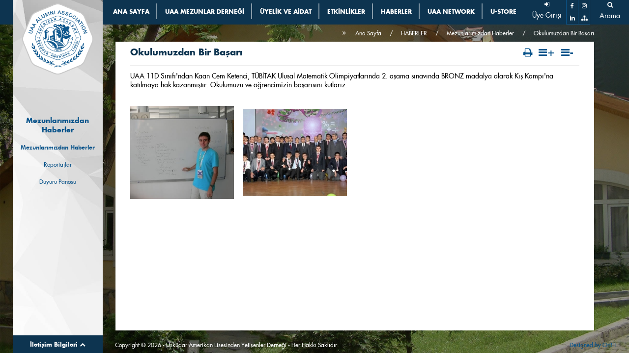

--- FILE ---
content_type: text/html
request_url: https://www.ualyetder.org/tr/okulumuzdan-bir-basari
body_size: 37499
content:

<!doctype html>
<html>
<head>
<meta charset="utf-8" />
<title>Okulumuzdan Bir Başarı | Mezunlarımızdan Haberler | HABERLER | ALUMNI UAA - Üsküdar Amerikan Lisesi'nden Yetişenler Derneği</title>
<meta name="keywords" content="mezunlar, yetişenler, dernek, Üsküdar Amerikan Lisesi, SEV">
<meta name="description" content="Üsküdar Amerikan Lisesi'nden Yetişenler Derneği Portalı">
<meta name="robots" content="index,follow" />
<meta name="REVISIT-AFTER" content="5 DAYS" />
<meta content="width=1000" name="viewport" />
<meta name="viewport" content="width=device-width, initial-scale=1" />
<meta content="OrBiT -- www.orbit.gen.tr" name="Designer" />
<meta content="OrBiT -- www.orbit.gen.tr" name="Publisher" />
<meta property="og:locale" content="tr_TR" />
<meta property="og:type" content="website" />
<meta property="og:title" content="ALUMNI UAA - Üsküdar Amerikan Lisesi'nden Yetişenler Derneği" />
<meta property="og:description" content="Üsküdar Amerikan Lisesi'nden Yetişenler Derneği Portalı" />
<meta property="og:url" content="https://www.ualyetder.org/" />
<meta property="og:site_name" content="ALUMNI UAA - Üsküdar Amerikan Lisesi'nden Yetişenler Derneği" />
<meta property="og:image" content="https://www.ualyetder.org/ico/apple-touch-icon-144-precomposed.png" />
<meta name="twitter:card" content="summary" />
<meta name="twitter:description" content="Üsküdar Amerikan Lisesi'nden Yetişenler Derneği Portalı" />
<meta name="twitter:title" content="ALUMNI UAA - Üsküdar Amerikan Lisesi'nden Yetişenler Derneği" />
<meta name="twitter:site" content="https://www.ualyetder.org/" />
<meta name="twitter:image" content="https://www.ualyetder.org/ico/apple-touch-icon-144-precomposed.png" />
<meta name="twitter:creator" content="ALUMNI UAA - Üsküdar Amerikan Lisesi'nden Yetişenler Derneği" />
<link rel="apple-touch-icon-precomposed" sizes="144x144" href="https://www.ualyetder.org/ico/apple-touch-icon-144-precomposed.png" />
<link rel="apple-touch-icon-precomposed" sizes="114x114" href="https://www.ualyetder.org/ico/apple-touch-icon-114-precomposed.png" />
<link rel="apple-touch-icon-precomposed" sizes="72x72" href="https://www.ualyetder.org/ico/apple-touch-icon-72-precomposed.png" />
<link rel="apple-touch-icon-precomposed" href="https://www.ualyetder.org/ico/apple-touch-icon-57-precomposed.png" />
<link rel="shortcut icon" href="https://www.ualyetder.org/ico/favicon.png" />
<link rel="shortcut icon" href="https://www.ualyetder.org/favicon.ico" />
<link rel="icon" href="https://www.ualyetder.org/favicon.ico" type="image/x-icon" />
<link rel="shortcut icon" href="https://www.ualyetder.org/favicon.ico" type="image/x-icon" />
<link href="https://www.ualyetder.org/css/main.css?v=2707202001" rel="stylesheet" type="text/css" />
<link href="https://www.ualyetder.org/css/gcrid.css" rel="stylesheet" type="text/css" />
<link href="https://www.ualyetder.org/css/reset.css" rel="stylesheet" type="text/css" />
<link rel="stylesheet" type="text/css" href="https://www.ualyetder.org/css/mobile.css">
<link href="https://www.ualyetder.org/fonts/stylesheet.css" rel="stylesheet" type="text/css" />
<link href="https://www.ualyetder.org/css/font-awesome.min.css" rel="stylesheet" type="text/css" />
<link href="https://www.ualyetder.org/css/material-design-iconic-font.min.css" rel="stylesheet" type="text/css" />
<link rel="stylesheet" type="text/css" href="https://www.ualyetder.org/css/jquery.mCustomScrollbar.css">
<link rel="stylesheet" type="text/css" href="https://www.ualyetder.org/css/jquery.fancybox.css">
<link rel="stylesheet" type="text/css" href="https://www.ualyetder.org/css/slick-theme.css?v=2007201601">
<link rel="stylesheet" type="text/css" href="https://www.ualyetder.org/css/slick.css?v=2007201601">
<link href="https://www.ualyetder.org/css/responsive.css?v=1010201702" rel="stylesheet" type="text/css" />
<!--[if lt IE 9]>
    <script type="text/javascript" src="https://www.ualyetder.org/js/ie.js"></script>
    <link rel="stylesheet" type="text/css" href="https://www.ualyetder.org/css/ie.css" media="screen"/>
<![endif]-->
<!--[if lt IE 8]>
    <div class="chromeframe">
        <div class="chrome_box">
            You are using an <strong>outdated</strong> browser. Please <a href="http://browsehappy.com/">upgrade your browser</a> or <a href="http://www.google.com/chromeframe/?redirect=true">activate Google Chrome Frame</a> to improve your experience.
        </div>
    </div>
<![endif]-->
<script type="text/javascript" src="https://www.ualyetder.org/js/jquery-1.11.3.min.js"></script>

<script src="https://www.ualyetder.org/js/jquery.cookie.js"></script>
</head>
<body>
<div class="mobile_menubuton" ><a href="#0" class="cd-menu-trigger radius_10" id="cd-menu-trigger"><span class="cd-menu-text font_bold"></span><span class="cd-menu-icon"></span></a><!-- mobile buton --></div>
<div id="cd-lateral-nav" class="mobilmenuyer">
    <ul class="cd-navigation cd-single-item-wrapper">
           
            <li><a href='https://www.ualyetder.org/' title='ANA SAYFA'>ANA SAYFA</a>
            
        </li>

            <li class="item-has-children"><a href='#'>UAA MEZUNLAR DERNEĞİ</a>
            <ul class="sub-menu">
    
                    <li><a href='https://www.ualyetder.org/tr/uaa-mezunlar-dernegi/hakkimizda' class='is-clicked' title='Hakkımızda'>Hakkımızda</a></li>
    
                    <li><a href='https://www.ualyetder.org/tr/uaa-mezunlar-dernegi/misyon-vizyon' class='is-clicked' title='Misyon & Vizyon'>Misyon & Vizyon</a></li>
    
                    <li><a href='https://www.ualyetder.org/tr/uaa-mezunlar-dernegi/yonetim' class='is-clicked' title='Yönetim'>Yönetim</a></li>
    
                    <li><a href='https://www.ualyetder.org/tr/uaa-mezunlar-dernegi/calisma-gruplari' class='is-clicked' title='Çalışma Grupları'>Çalışma Grupları</a></li>
    
                    <li><a href='https://www.ualyetder.org/tr/uaa-mezunlar-dernegi/mezunlar-evi-kinney-cottage' class='is-clicked' title='Mezunlar Evi / Kinney Cottage'>Mezunlar Evi / Kinney Cottage</a></li>
    
                    <li><a href='https://www.ualyetder.org/tr/uaa-mezunlar-dernegi/kampus-kullanimi' class='is-clicked' title='Kampüs Kullanımı'>Kampüs Kullanımı</a></li>
    
                    <li><a href='https://www.ualyetder.org/tr/uaa-mezunlar-dernegi/gizlilik-politikasi' class='is-clicked' title='Gizlilik Politikası'>Gizlilik Politikası</a></li>

            </ul>
            
        </li>

            <li class="item-has-children"><a href='#'>ÜYELİK VE AİDAT</a>
            <ul class="sub-menu">
    
                    <li><a href='https://www.ualyetder.org/tr/uyelik-ve-aidat/neden-uye-olmaliyim' class='is-clicked' title='Neden Üye Olmalıyım?'>Neden Üye Olmalıyım?</a></li>
    
                    <li><a href='https://fonzip.com/alumniuaa/forms/membership-registration-form' target='_blank' title='Üyelik Beyannamesi'>Üyelik Beyannamesi</a></li>
    
                    <li><a href='https://www.ualyetder.org/tr/uyelik-ve-aidat/uyelik-bilgilerim-guncelleme' class='is-clicked' title='Üyelik Bilgilerim / Güncelleme'>Üyelik Bilgilerim / Güncelleme</a></li>
    
                    <li><a href='/uye_sifre_guncelleme.asp?eylem=guncellemeformu' title='Üyelik Bilgilerim / Şifre Değiştirme'>Üyelik Bilgilerim / Şifre Değiştirme</a></li>
    
                    <li><a href='https://www.ualyetder.org/tr/uyelik-ve-aidat/aidat-odeme' class='is-clicked' title='Aidat Ödeme'>Aidat Ödeme</a></li>
    
                    <li><a href='https://fonzip.com/alumniuaa/genel-bagis' target='_blank' title='Bağış / Burs ve Destek Fonları'>Bağış / Burs ve Destek Fonları</a></li>
    
                    <li><a href='https://www.ualyetder.org/tr/uyelik-ve-aidat/hizmetlerimiz' class='is-clicked' title='Hizmetlerimiz'>Hizmetlerimiz</a></li>

            </ul>
            
        </li>
           
            <li><a href='https://www.instagram.com/alumniuaa/' target='_blank' title='ETKİNLİKLER'>ETKİNLİKLER</a>
            
        </li>

            <li class="item-has-children"><a href='#'>HABERLER</a>
            <ul class="sub-menu">
    
                    <li><a href='https://www.ualyetder.org/tr/haberler/mezunlarimizdan-haberler' class='is-clicked current' title='Mezunlarımızdan Haberler'>Mezunlarımızdan Haberler</a></li>
    
                    <li><a href='https://www.ualyetder.org/tr/haberler/roportajlar' class='is-clicked' title='Röportajlar'>Röportajlar</a></li>
    
                    <li><a href='https://www.ualyetder.org/tr/haberler/duyuru-panosu' class='is-clicked' title='Duyuru Panosu'>Duyuru Panosu</a></li>

            </ul>
            
        </li>

            <li class="item-has-children"><a href='#'>UAA NETWORK</a>
            <ul class="sub-menu">
    
                    <li><a href='https://www.ualyetder.org/tr/uaa-network/kariyer-olanaklari' class='is-clicked' title='Kariyer Olanakları'>Kariyer Olanakları</a></li>
    
                    <li><a href='https://www.ualyetder.org/tr/uaa-network/sinif-listeleri' class='is-clicked' title='Sınıf Listeleri'>Sınıf Listeleri</a></li>
    
                    <li><a href='https://www.ualyetder.org/tr/uaa-network/acil-saglik-hatti' class='is-clicked' title='Acil Sağlık Hattı'>Acil Sağlık Hattı</a></li>

            </ul>
            
        </li>
           
            <li><a href='https://ustore.myikas.com/' target='_blank' title='U-STORE'>U-STORE</a>
            
        </li>
        

    </ul> <!-- cd-single-item-wrapper -->   
    <ul class="cd-navigation cd-single-item-wrapper mobiluyegirisi">
    
        <li><a href="https://www.ualyetder.org/tr/uye-giris"><i class="fa fa-sign-in" aria-hidden="true"></i> Üye Girişi</a></li>
    
    </ul>     
    <div class="cd-navigation socials mobilsosyal">
       <ul>
            <li>
                <div class="aramabutonmobil"><a class="aramabuton" href="#"><i class="fa fa-search" aria-hidden="true"></i></a>
                	<div class="arama_box">
                    	<form action="https://www.ualyetder.org/tr/ara" method="get" name="aramafrm" id="searchform" target="_self" onsubmit="$('.loader').show();">
    <input name="anahtar" type="text" id="anahtar" placeholder="ARAMA" autocomplete="off" value="" class="arama_yer">
    <button type="submit" class="arama_buton">
        <i class="fa fa-check-square-o" aria-hidden="true"></i>
    </button>
</form>

                        <div class="aramabutonkapat aramabutonkapatmobil"><i class="fa fa-times" aria-hidden="true"></i></div>
                  	</div>                              
                </div>
            </li>
            <li><a href="http://www.facebook.com/UALYETDER" target="_blank"><i class="fa fa-facebook"></i></a></li>
            <li><a href="#"><i class="fa fa-instagram"></i></a></li>
            <li><a href="#"><i class="fa fa-linkedin"></i></a></li>
            <li><a href="https://www.ualyetder.org/tr/site-haritasi"><i class="fa fa-sitemap"></i></a></li>
        </ul>       
    </div> <!-- socials -->
    <div class="duyurupanosu_linkler_iletisim_mobil cd-navigation">
    	<div class="duyurupanosu">
    <div class="duyurupanosu_baslik">DUYURU PANOSU</div>
    <div class="duyurpanusu_yazi">Mezunlarımızdan bırakılan<br>duyuruları görmek için tıklayınız.</div>
    <div class="duyurupanosu_altkivrim"></div>
    <a class="fullink" href="https://www.ualyetder.org/tr/haberler/duyuru-panosu"></a>
</div>
<div class="header_linkler">
    <div class="headerlink">
        <div class="headerlink_resim"><img src="https://www.ualyetder.org/images/acilsaglikhatti_resim.jpg" alt=""/></div>
        <div class="headerlink_baslik">ACİL SAĞLIK HATTI</div>
        <div class="headerlink_ikon"><i class="fa fa-plus-square" aria-hidden="true"></i></div>
        <a class="fullink" href="https://www.ualyetder.org/tr/acil-saglik-hatti"></a>
    </div>
    <div class="headerlink">
        <div class="headerlink_resim"><img src="https://www.ualyetder.org/images/kampuskullanimi_resim.jpg" alt=""/></div>
        <div class="headerlink_baslik">KAMPÜS KULLANIMI</div>
        <div class="headerlink_ikon"><i class="fa fa-home" aria-hidden="true"></i></div>
        <a class="fullink" href="https://www.ualyetder.org/tr/ual-yetisenler-dernegi/kampus-kullanimi"></a>
    </div>
    <div class="headerlink">
        <div class="headerlink_resim"><img src="https://www.ualyetder.org/images/mezunbilgiguncelleme_resim.jpg" alt=""/></div>
        <div class="headerlink_baslik">MEZUN BİLGİ GÜNCELLEME</div>
        <div class="headerlink_ikon"><i class="fa fa-graduation-cap" aria-hidden="true"></i></div>
        <a class="fullink" href="https://www.ualyetder.org/tr/uyelik/uyelik-bilgilerim-guncelleme"></a>
    </div>
</div><div class="iletisim"><a class="iletisimlink" href="#">İletişim Bilgileri <i class="fa fa-chevron-up" aria-hidden="true"></i></a>
    <div class="iletisim_box">
        <div class="iletisimlink_baslik"><a class="iletisimlinkkapat" href="#">İletişim Bilgileri <i class="fa fa-chevron-down" aria-hidden="true"></i></a></div>
        <div class="iletisim_adres">
            <div class="rows"><span class="iletisim_adres_baslik"><strong>Adres:</strong></span>

<address class="iletisim_adresyazi">Üsküdar Amerikan Lisesi<br />
Vakıf Sok. No: 1 Bağlarbaşı<br />
34664 Üsküdar İSTANBUL</address>
</div>

<div class="rows"><span class="iletisim_telbaslik"><strong>Tel:</strong></span> <a href="tel:+ 90 216 334 92 21">+ 90 216 334 92 21</a></div>

<div class="rows"><span class="iletisim_telbaslik"><strong>Cep:</strong></span> <a href="tel:+90 545 553 52 82">+90 545 553 52 82</a></div>

<div class="rows"><span class="iletisim_telbaslik"><strong>Faks:</strong></span> <a href="tel:+90 216 553 52 82">+90 216 553 52 82</a></div>

<div class="rows"><span class="iletisim_telbaslik"><strong>E-posta:</strong></span>&nbsp;<a class="iletisim_adres_mail" href="mailto:alumniuaa@uaa.k12.tr" rel="noreferrer">alumniuaa@uaa.k12.tr</a></div>

<div class="rows"><span class="iletisim_adres_baslik"><strong>Ofis saatleri: </strong></span>

<div class="iletisim_adresyazi">09.00 - 16.00<br />
(Hafta içi her gün)</div>
</div>

        </div>
    </div>
</div>
    </div>
</div><!-- mobil menu -->
<div class="cd-main-content iceriksayfasi">
    <header class="ustmenu">
        <nav class="menu">
            <ul class="menu_nav">
           
                    <li><a href='https://www.ualyetder.org/' title='ANA SAYFA'><strong>ANA SAYFA</strong></a>
            
                </li>

                    <li><a href='https://www.ualyetder.org/tr/uaa-mezunlar-dernegi' title='UAA MEZUNLAR DERNEĞİ'><strong>UAA MEZUNLAR DERNEĞİ</strong></a>
                    <div class="menu_drop">
                    <ul class="subs">
    
                            <li><a href='https://www.ualyetder.org/tr/uaa-mezunlar-dernegi/hakkimizda' title='Hakkımızda'>Hakkımızda</a></li>
    
                            <li><a href='https://www.ualyetder.org/tr/uaa-mezunlar-dernegi/misyon-vizyon' title='Misyon & Vizyon'>Misyon & Vizyon</a></li>
    
                            <li><a href='https://www.ualyetder.org/tr/uaa-mezunlar-dernegi/yonetim' title='Yönetim'>Yönetim</a></li>
    
                            <li><a href='https://www.ualyetder.org/tr/uaa-mezunlar-dernegi/calisma-gruplari' title='Çalışma Grupları'>Çalışma Grupları</a></li>
    
                            <li><a href='https://www.ualyetder.org/tr/uaa-mezunlar-dernegi/mezunlar-evi-kinney-cottage' title='Mezunlar Evi / Kinney Cottage'>Mezunlar Evi / Kinney Cottage</a></li>
    
                            <li><a href='https://www.ualyetder.org/tr/uaa-mezunlar-dernegi/kampus-kullanimi' title='Kampüs Kullanımı'>Kampüs Kullanımı</a></li>
    
                            <li><a href='https://www.ualyetder.org/tr/uaa-mezunlar-dernegi/gizlilik-politikasi' title='Gizlilik Politikası'>Gizlilik Politikası</a></li>

                    </ul>
                    </div>
            
                </li>

                    <li><a href='https://www.ualyetder.org/tr/uyelik-ve-aidat' title='ÜYELİK VE AİDAT'><strong>ÜYELİK VE AİDAT</strong></a>
                    <div class="menu_drop">
                    <ul class="subs">
    
                            <li><a href='https://www.ualyetder.org/tr/uyelik-ve-aidat/neden-uye-olmaliyim' title='Neden Üye Olmalıyım?'>Neden Üye Olmalıyım?</a></li>
    
                            <li><a href='https://fonzip.com/alumniuaa/forms/membership-registration-form' target='_blank' title='Üyelik Beyannamesi'>Üyelik Beyannamesi</a></li>
    
                            <li><a href='https://www.ualyetder.org/tr/uyelik-ve-aidat/uyelik-bilgilerim-guncelleme' title='Üyelik Bilgilerim / Güncelleme'>Üyelik Bilgilerim / Güncelleme</a></li>
    
                            <li><a href='/uye_sifre_guncelleme.asp?eylem=guncellemeformu' title='Üyelik Bilgilerim / Şifre Değiştirme'>Üyelik Bilgilerim / Şifre Değiştirme</a></li>
    
                            <li><a href='https://www.ualyetder.org/tr/uyelik-ve-aidat/aidat-odeme' title='Aidat Ödeme'>Aidat Ödeme</a></li>
    
                            <li><a href='https://fonzip.com/alumniuaa/genel-bagis' target='_blank' title='Bağış / Burs ve Destek Fonları'>Bağış / Burs ve Destek Fonları</a></li>
    
                            <li><a href='https://www.ualyetder.org/tr/uyelik-ve-aidat/hizmetlerimiz' title='Hizmetlerimiz'>Hizmetlerimiz</a></li>

                    </ul>
                    </div>
            
                </li>
           
                    <li><a href='https://www.instagram.com/alumniuaa/' target='_blank' title='ETKİNLİKLER'><strong>ETKİNLİKLER</strong></a>
            
                </li>

                    <li><a href='https://www.ualyetder.org/tr/haberler' title='HABERLER'><strong>HABERLER</strong></a>
                    <div class="menu_drop">
                    <ul class="subs">
    
                            <li><a href='https://www.ualyetder.org/tr/haberler/mezunlarimizdan-haberler' title='Mezunlarımızdan Haberler' class="font_bold">Mezunlarımızdan Haberler</a></li>
    
                            <li><a href='https://www.ualyetder.org/tr/haberler/roportajlar' title='Röportajlar'>Röportajlar</a></li>
    
                            <li><a href='https://www.ualyetder.org/tr/haberler/duyuru-panosu' title='Duyuru Panosu'>Duyuru Panosu</a></li>

                    </ul>
                    </div>
            
                </li>

                    <li><a href='https://www.ualyetder.org/tr/uaa-network' title='UAA NETWORK'><strong>UAA NETWORK</strong></a>
                    <div class="menu_drop">
                    <ul class="subs">
    
                            <li><a href='https://www.ualyetder.org/tr/uaa-network/kariyer-olanaklari' title='Kariyer Olanakları'>Kariyer Olanakları</a></li>
    
                            <li><a href='https://www.ualyetder.org/tr/uaa-network/sinif-listeleri' title='Sınıf Listeleri'>Sınıf Listeleri</a></li>
    
                            <li><a href='https://www.ualyetder.org/tr/uaa-network/acil-saglik-hatti' title='Acil Sağlık Hattı'>Acil Sağlık Hattı</a></li>

                    </ul>
                    </div>
            
                </li>
           
                    <li><a href='https://ustore.myikas.com/' target='_blank' title='U-STORE'><strong>U-STORE</strong></a>
            
                </li>
        
            </ul>
        </nav>
        <div class="header_ikonlar">
			
                <div class="uyegirisibuton"><a href="https://www.ualyetder.org/tr/uye-giris"><i class="fa fa-sign-in" aria-hidden="true"></i><span>Üye Girişi</span></a></div>
                    
            <div class="sosyalbutonlar">
                <div class="facebook_buton"><a href="https://www.facebook.com/UAA.Alumni.Association/" target="_blank"><i class="fa fa-facebook" aria-hidden="true"></i></a></div>
                <div class="instagram_buton"><a href="https://www.instagram.com/alumniuaa/" target="_blank"><i class="fa fa-instagram" aria-hidden="true"></i></a></div>
                <div class="linkedin_buton"><a href="https://www.linkedin.com/in/uaa-alumni-association/" target="_blank"><i class="fa fa-linkedin" aria-hidden="true"></i></a></div>
                <div class="sitemaps_buton"><a href="https://www.ualyetder.org/tr/site-haritasi"><i class="fa fa-sitemap" aria-hidden="true"></i></a></div>
            </div>
            <div class="aramabuton">
            	<a class="aramabuton" href="#"><i class="fa fa-search" aria-hidden="true"></i><span>Arama</span></a>
                <div class="arama_box">
                <form action="https://www.ualyetder.org/tr/ara" method="get" name="aramafrm" id="searchform" target="_self" onsubmit="$('.loader').show();">
    <input name="anahtar" type="text" id="anahtar" placeholder="ARAMA" autocomplete="off" value="" class="arama_yer">
    <button type="submit" class="arama_buton">
        <i class="fa fa-check-square-o" aria-hidden="true"></i>
    </button>
</form>

                </div>
          </div>
        </div>
    </header>
    <header id="header" class="header">
		<div class="logo"><a href="https://www.ualyetder.org/" title="ALUMNI UAA - Üsküdar Amerikan Lisesi'nden Yetişenler Derneği"><img src="https://www.ualyetder.org/images/logo.png" alt="ALUMNI UAA - Üsküdar Amerikan Lisesi'nden Yetişenler Derneği" /></a></div>
        <div class="icsayfa_menuyer_mobil">
            <div class="icsayfasolmenu_ac_buton"><i class="fa fa-bars" aria-hidden="true"></i></div>
            <div class="icsayfasolmenu_kapat_buton"><i class="fa fa-times" aria-hidden="true"></i></div>
        </div>
        <div class="icsayfa_solmenu_yer">    	
            <header class="icsayfa_solmenubaslik"><h2>Mezunlarımızdan Haberler</h2></header>
            <nav class="icsayfa_solmenu mCustomScrollbar">
                <ul>
    
						<li><a href='https://www.ualyetder.org/tr/haberler/mezunlarimizdan-haberler' title='Mezunlarımızdan Haberler' class="font_bold">Mezunlarımızdan Haberler</a></li>
    
						<li><a href='https://www.ualyetder.org/tr/haberler/roportajlar' title='Röportajlar'>Röportajlar</a></li>
    
						<li><a href='https://www.ualyetder.org/tr/haberler/duyuru-panosu' title='Duyuru Panosu'>Duyuru Panosu</a></li>
                 
                </ul>
            </nav>
        </div>
        <div class="duyurupanosu_linkler_iletisim">    	
            <div class="iletisim"><a class="iletisimlink" href="#">İletişim Bilgileri <i class="fa fa-chevron-up" aria-hidden="true"></i></a>
    <div class="iletisim_box">
        <div class="iletisimlink_baslik"><a class="iletisimlinkkapat" href="#">İletişim Bilgileri <i class="fa fa-chevron-down" aria-hidden="true"></i></a></div>
        <div class="iletisim_adres">
            <div class="rows"><span class="iletisim_adres_baslik"><strong>Adres:</strong></span>

<address class="iletisim_adresyazi">Üsküdar Amerikan Lisesi<br />
Vakıf Sok. No: 1 Bağlarbaşı<br />
34664 Üsküdar İSTANBUL</address>
</div>

<div class="rows"><span class="iletisim_telbaslik"><strong>Tel:</strong></span> <a href="tel:+ 90 216 334 92 21">+ 90 216 334 92 21</a></div>

<div class="rows"><span class="iletisim_telbaslik"><strong>Cep:</strong></span> <a href="tel:+90 545 553 52 82">+90 545 553 52 82</a></div>

<div class="rows"><span class="iletisim_telbaslik"><strong>Faks:</strong></span> <a href="tel:+90 216 553 52 82">+90 216 553 52 82</a></div>

<div class="rows"><span class="iletisim_telbaslik"><strong>E-posta:</strong></span>&nbsp;<a class="iletisim_adres_mail" href="mailto:alumniuaa@uaa.k12.tr" rel="noreferrer">alumniuaa@uaa.k12.tr</a></div>

<div class="rows"><span class="iletisim_adres_baslik"><strong>Ofis saatleri: </strong></span>

<div class="iletisim_adresyazi">09.00 - 16.00<br />
(Hafta içi her gün)</div>
</div>

        </div>
    </div>
</div>
        </div>
    </header>
    <!-- header / -->
    <main class="icsayfa">
        <figure class="icerik_bg" style="background-image:url(https://www.ualyetder.org/images/icerikslayt/foto_yok.jpg)"></figure>
        <section class="icerik">
            <nav class="icsayfa_navi">
                <ul>
                	<li><a href="https://www.ualyetder.org/">Ana Sayfa</a></li>
                    <li><a href='https://www.ualyetder.org/tr/haberler'>HABERLER</a></li><li><a href='https://www.ualyetder.org/tr/haberler/mezunlarimizdan-haberler'>Mezunlarımızdan Haberler</a></li><li><a href='#'>Okulumuzdan Bir Başarı</a></li>
                </ul>
            </nav>
            
            <div class="icerik_box">
                <article class="icerik_tam">
                    <header class="icerik_baslik">
                        <h1>Okulumuzdan Bir Başarı</h1>
                        <div class="icsayfa_sosyal">
                            <ul>
                                <li>
									<!-- ShareThis BEGIN --><div class="sharethis-inline-share-buttons"></div><!-- ShareThis END -->
								</li>
                                <li><a href="https://www.ualyetder.org/icerik_print.asp?id=93" target="_blank"><i class="fa fa-print"></i></a></li>
                                <li><a href="#" class="add"><i class="fa fa-bars"></i><span class=" font_bold">+</span></a></li>
                                <li><a href="#" class="minus"><i class="fa fa-bars"></i><span class=" font_bold">-</span></a></li>
                            </ul>
                        </div>
                    </header>
                    <div class="icerik_yer mCustomScrollbar" id="yazitext">
<p>UAA 11D Sınıfı&#39;ndan Kaan Cem Ketenci, TÜBİTAK Ulusal Matematik Olimpiyatlarında 2. aşama sınavında BRONZ madalya alarak Kış Kampı&#39;na katılmaya hak kazanmıştır. Okulumuzu ve öğrencimizin başarısını kutlarız.</p>

                        <div class="etkinlikdetay_galeri">
                        	<ul>

                                  <li><a href='https://www.ualyetder.org/images/fotogaleri/10062016112115_kaancemketenci.jpg' class='various' rel='galeridetay' title='Kaan Cem Ketenci&acute;nin bir önceki kamp çalışmasından'><img src="https://www.ualyetder.org/images/fotogaleri/th_10062016112115_kaancemketenci.jpg" alt="Kaan Cem Ketenci&acute;nin bir önceki kamp çalışmasından"></a></li>

                                  <li><a href='https://www.ualyetder.org/images/fotogaleri/10062016112155_kaancemodul.jpg' class='various' rel='galeridetay' title='Ödül Törenimizden'><img src="https://www.ualyetder.org/images/fotogaleri/th_10062016112155_kaancemodul.jpg" alt="Ödül Törenimizden"></a></li>

							</ul>
                        </div>
				                        
                    </div>
                </article>
                
            </div>
        </section>
    </main>
    <!-- main / -->

    <footer id="footer">
            <div class="footer">
                <div class="copyright"><div class="mobilgizle">Copyright © 2026 - Üsküdar Amerikan Lisesinden Yetişenler Derneği - Her Hakkı Saklıdır.</div><div class="mobilgoster">Copyright © 2016</div></div>
                <div class="orbit"><a href="http://www.orbit.gen.tr/" target="_blank">Designed by OrBiT</a></div>
            </div>
    </footer>
    <!-- footer / --> 
<script>
  (function(i,s,o,g,r,a,m){i['GoogleAnalyticsObject']=r;i[r]=i[r]||function(){
  (i[r].q=i[r].q||[]).push(arguments)},i[r].l=1*new Date();a=s.createElement(o),
  m=s.getElementsByTagName(o)[0];a.async=1;a.src=g;m.parentNode.insertBefore(a,m)
  })(window,document,'script','https://www.google-analytics.com/analytics.js','ga');

  ga('create', 'UA-50338255-1', 'auto');
  ga('send', 'pageview');

</script>
</div>
<!-- cd-main-content -->
<!--////// mobil menü //////////--> 
<script  type="text/javascript" src="https://www.ualyetder.org/js/mobilmenu.js"></script>
<!--////// açılır menü //////////--> 
<script>
	$(function () {    
	  $('.menu_nav li').hover(function () {
		 clearTimeout($.data(this, 'timer'));
		 $('.menu_drop', this).stop(true, true).slideDown(200);
	  }, function () {
		$.data(this, 'timer', setTimeout($.proxy(function() {
		  $('.menu_drop', this).stop(true, true).slideUp(200);
		}, this), 200));
	  });
	});
</script>
<!--////// Slider //////////-->
<script src="https://www.ualyetder.org/js/jquery.bxslider.js"></script>
<script>
$(document).ready(function () {
    $('.slider').bxSlider({
      nextSelector: '.slider-next',
      auto: true,
       pause:5000,
      prevSelector: '.slider-prev'
    });
});
</script> 
<!--////// mCustomScrollbar //////////--> 
<script src="https://www.ualyetder.org/js/jquery.mCustomScrollbar.concat.min.js"></script>	
<!--////// lightbox //////////--> 
<script type="text/javascript" src="https://www.ualyetder.org/js/jquery.fancybox.pack.js"></script>
<script>
	$(document).ready(function() {
		$(".fancybox").fancybox({
			maxWidth	: '80%',
			maxHeight	: '90%',
			padding 	: 0,
			fitToView	: true,
			width		: '70%',
			height		: '70%',
			autoSize	: true,
			closeClick	: false,
			openEffect	: 'none',
			closeEffect	: 'none'
		});
		$(".various").fancybox({
			maxWidth	: '100%',
			maxHeight	: '100%',
			padding 	: 0,
			fitToView	: true,
			width		: '100%',
			height		: '100%',
			autoSize	: true,
			closeClick	: false,
			openEffect	: 'none',
			closeEffect	: 'none'
		});
	});
</script>
<!--//////fullheight //////////--> 
<script>
	$(window).on('load resize', function(){
		var w = $(window).width();
		var h = $(window).height();
	
		$('body').height(h);
	});
</script>
<script>
	jQuery(document).ready(function () {
		jQuery(".iletisimlink").click(function () {
			jQuery("body").addClass('iletisimbox_ac');
		});
		jQuery(".iletisimlinkkapat, section, .header_linkler, .duyurupanosu").click(function () {
			jQuery("body").removeClass('iletisimbox_ac');
		});
		jQuery(".aramabuton").click(function () {
			jQuery("body").addClass('arama_ac');
		});
		jQuery(".aramabutonkapat, section, .header_linkler, .duyurupanosu").click(function () {
			jQuery("body").removeClass('arama_ac');
		});
		jQuery(".icsayfasolmenu_ac_buton").click(function () {
			jQuery("body").addClass('icsayfasolmenu_ac');
		});
		jQuery(".icsayfasolmenu_kapat_buton, section, article, .duyurupanosu").click(function () {
			jQuery("body").removeClass('icsayfasolmenu_ac');
		});
	});
</script>

<!--////// slick.min //////////--> 
<script src="https://www.ualyetder.org/js/slick.min.js"></script>
<script src="https://www.ualyetder.org/js/slick_ayar.js"></script>
<!--<script>
	$('.icslider').slick({
	  dots: true,
	  vertical:true,
	  arrows: true,
	  slidesToShow: 5
	});
</script>-->

<script type="text/javascript">
$(function() {
	$(".add").click(function(){
		var currentFontSize = $('#yazitext, #yazitext p, #yazitext td, #yazitext li, #yazitext div').css('font-size');
		var currentFontSizeNum = parseFloat(currentFontSize, 14);
		var newFontSize = currentFontSizeNum+1;
		if (newFontSize < 20) {
			$('#yazitext, #yazitext p, #yazitext td, #yazitext li, #yazitext div').css('font-size', newFontSize);
		}
		return false;
	});
	$(".minus").click(function(){
		var currentFontSize = $('#yazitext, #yazitext p, #yazitext td, #yazitext li, #yazitext div').css('font-size');
		var currentFontSizeNum = parseFloat(currentFontSize, 14);
		var newFontSize = currentFontSizeNum-1;
		if (newFontSize > 8) {
			$('#yazitext, #yazitext p, #yazitext td, #yazitext li, #yazitext div').css('font-size', newFontSize);
		}
		return false;
	});
});
</script>
<!-- Ajax -->
<script type="text/javascript" language="javascript"> 
	function AjaxGoster(strURL,strDivId){
		strURL = strURL + "&Tarih=" + Date();
		var page_request = false;
		if (window.XMLHttpRequest) {
			page_request = new XMLHttpRequest();
		}
		else if (window.ActiveXObject){
			try {
				page_request = new ActiveXObject("Msxml2.XMLHTTP");
			} 
			catch (e){
				try{
					page_request = new ActiveXObject("Microsoft.XMLHTTP");
				}
				catch (e){}
				}
			}
		else {
			return false
		}
			page_request.onreadystatechange=function(){		
				document.getElementById(strDivId).innerHTML='<img src="https://www.ualyetder.org/images/yukleniyor.gif">';				
				if (page_request.readyState == 4 && (page_request.status==200 || window.location.href.indexOf("http")==-1)){
//				if (page_request.readyState == 4){
					document.getElementById(strDivId).innerHTML=page_request.responseText;
				}
			}
		page_request.open('GET', strURL, true);
		page_request.send(null);
	}
</script>
<!-- Ajax -->
<script language="JavaScript">
<!--
function MM_jumpMenu(targ,selObj,restore){ //v3.0
  eval(targ+".location='"+selObj.options[selObj.selectedIndex].value+"'");
  if (restore) selObj.selectedIndex=0;
}
//-->
</script>

<script type="text/javascript" src="https://www.ualyetder.org/js/jquery.mask.min.js"></script>
<script type="text/javascript">
	(function($) {
		// Inside of this function, $() will work as an alias for jQuery()
		// and other libraries also using $ will not be accessible under this shortcut
		$('.tarih').mask('00.00.0000');
		$('.saat').mask('00:00');
		$('.yili').mask('0000');
		$('.telefon').mask('00 000 0000000');
		$('.tcno').mask('00000000000');

		$('.telefon').keypress(function (e) {
		  if (this.value.length == 0 && e.which == 48)
		  {
		  //$(".help-block").fadeIn('slow').fadeOut('slow');
		  return false;
		  }
		});
		$('.saat').keypress(function (e) {
		  if (this.value.length == 0 && e.which == 48)
		  {
		  //$(".help-block").fadeIn('slow').fadeOut('slow');
		  return false;
		  }
		});
		$('.yili').keypress(function (e) {
		  if (this.value.length == 0 && e.which == 48)
		  {
		  //$(".help-block").fadeIn('slow').fadeOut('slow');
		  return false;
		  }
		});
		$('.tcno').keypress(function (e) {
		  if (this.value.length == 0 && e.which == 48)
		  {
		  //$(".help-block").fadeIn('slow').fadeOut('slow');
		  return false;
		  }
		});

	})(jQuery);
</script>

<script language="JavaScript">
<!--							
function formCheck2(formobj, strfieldRequired, strfieldDescription){
	var fieldRequired = strfieldRequired.split(','); //Array(strfieldRequired.replace(/'/gi,"\"")); //Array("adi","soyadi");
	var fieldDescription = strfieldDescription.split(',');  //Array(strfieldDescription.replace(/'/gi,"\"")); //Array("Adı","Soyadı");
	var alertMsg = "Lütfen aşağıda listesi verilmiş olan form alanlarını doldurunuz:\n";
	
	var l_Msg = alertMsg.length;
	
	//alert(fieldRequired.length);
	//return false;
	for (var i = 0; i < fieldRequired.length; i++){
		var obj = formobj.elements[fieldRequired[i]];
		//alert(fieldRequired[i] + '\n' + fieldDescription[i]);
		if (obj){
			//alert(obj.type + '-' + obj.value);
			switch(obj.type){
			case "select-one":
				if (obj.selectedIndex == -1 || obj.options[obj.selectedIndex].value == "0" || obj.options[obj.selectedIndex].value == ""){
					alertMsg += " - " + fieldDescription[i] + "\n";
				}
				break;
			case "select-multiple":
				if (obj.selectedIndex == -1){
					alertMsg += " - " + fieldDescription[i] + "\n";
				}
				break;
			case "text":
			case "email":
			case "password":
			case "textarea":
				if (obj.value == "" || obj.value == null){
					alertMsg += " - " + fieldDescription[i] + "\n";
				}
				break;
			default:
			}
			if (obj.type == undefined){
				var blnchecked = false;
				for (var j = 0; j < obj.length; j++){
					if (obj[j].checked){
						blnchecked = true;
					}
				}
				if (!blnchecked){
					alertMsg += " - " + fieldDescription[i] + "\n";
				}
			}
		}
	}
	//alert(formobj.name);
	if (formobj.name == 'uyeguncel'){
		//alert($('input[name=odurumu]:checked').val());
		if ($('input[name=odurumu]:checked').val() != 'Lise'){
			//alert($('#education1').val());
			if ($('#education1').val() == ''){
				alertMsg += " - Mezun olduğunuz Üniversite \n";	
			};
			if ($('#education_department').val() == ''){
				alertMsg += " - Mezun Olduğunuz Bölüm \n";	
			};
		};
		
	}
	if (alertMsg.length == l_Msg){
		//alert(alertMsg.length);
		//return false;
		submitonce2(formobj)
		return true;
	}else{
		alert(alertMsg);
		return false;
	}
}

function submitonce2(theform){
if (document.all||document.getElementById){
	for (i=0;i<theform.length;i++){
		var tempobj=theform.elements[i]
		if(tempobj.type.toLowerCase()=="submit"||tempobj.type.toLowerCase()=="reset")
			tempobj.disabled=true
		}
	}
}
//-->
</script>

<script type="text/javascript" src="https://www.ualyetder.org/js/printThis.js"></script>



<script type='text/javascript' src='https://platform-api.sharethis.com/js/sharethis.js#property=5f1ed4219bcdc500122a519a&product=inline-share-buttons' async='async'></script>
</body>
</html>


--- FILE ---
content_type: text/css
request_url: https://www.ualyetder.org/css/main.css?v=2707202001
body_size: 41404
content:
@charset "utf-8";
body{overflow:hidden;-webkit-text-size-adjust:100%;font-family:'futura_tr',"Trebuchet MS",sans-serif;font-weight:500;background-color:#fff/*background-color:#f3f3f3*/}
a{-webkit-transition:all .5s ease-in-out;-moz-transition:all .5s ease-in-out;-o-transition:all .5s ease-in-out;-ms-transition:all .5s ease-in-out;transition:all .5s ease-in-out;text-decoration:none}
a:hover{-webkit-transition:all .5s ease-in-out;-moz-transition:all .5s ease-in-out;-o-transition:all .5s ease-in-out;-ms-transition:all .5s ease-in-out;transition:all .5s ease-in-out}
.cursor{cursor:pointer}
.floatleft{float:left!important}
.floatright{float:right!important}
.text_yesil{color:#9dcb3b}
.text_koyuyesil{color:#187475}
.text_mavi{color:#0197d2}
.text_buz{color:#4bcacc}
.text_pembe{color:#dd547d}
.text_koyumavi{color:#187475}
.text_koyusari{color:#9a6709}
.text_cokkoyuyesil{color:#3d5b0e}
.font_bold,strong{font-weight:700}
h1{font-size:38px}
h2{font-size:32px}
h3{font-size:25px}
h4{font-size:22px}
h5{font-size:18px}
h6{font-size:16px}
small{font-size:10px}
.font-25{font-size:25px}
.font-23{font-size:23px}
.font-20{font-size:20px}
.font-18{font-size:18px}
.font-16{font-size:16px}
.font-14{font-size:14px}
.font-12{font-size:12px}
.font-10{font-size:10px}
.text_beyaz{color:#fff}
.text_siyah{color:#000}
.text_gri{color:#999}
.text_acikgri{color:#aeaeae}
.text_center{text-align:center}
.text_left{text-align:left}
.text_right{text-align:right}
.top5{margin-top:5px}
.top10{margin-top:10px}
.top15{margin-top:15px}
.top20{margin-top:20px}
.top25{margin-top:25px}
.top30{margin-top:30px}
.left5{margin-left:5px}
.left10{margin-left:10px}
.left15{margin-left:15px}
.left20{margin-left:20px}
.left30{margin-left:30px}
.bottom_20{padding-bottom:20px}
.bg_beyaz{background-color:#fff}
.bg_acikgri{background-color:#f4f4f4}
.bg_yesil{background-color:#9dcb3b}
.bg_mavi{background-color:#4bcacc}
.bg_sari{background-color:#fdbb41}
.bg_pembe{background-color:#dd547d}
.gradient_yesil{border:1px solid #929393;-webkit-box-shadow:#dded77 1px 1px 0 inset;-moz-box-shadow:#dded77 1px 1px 0 inset;box-shadow:#dded77 1px 1px 0 inset;background:#c2df51;background:-webkit-gradient(linear,0 0,0 bottom,from(#c2df51),to(#77B724));background:-webkit-linear-gradient(#c2df51,#77B724);background:-moz-linear-gradient(#c2df51,#77B724);background:-ms-linear-gradient(#c2df51,#77B724);background:-o-linear-gradient(#c2df51,#77B724);background:linear-gradient(#c2df51,#77B724);-pie-background:linear-gradient(#c2df51,#77B724);behavior:url(css/PIE.htc)}
.gradient_mavi{border:1px solid #929393;-webkit-box-shadow:#d4f8f8 1px 1px 0 inset;-moz-box-shadow:#d4f8f8 1px 1px 0 inset;box-shadow:#d4f8f8 1px 1px 0 inset;background:#b2f2f3;background:-webkit-gradient(linear,0 0,0 bottom,from(#b2f2f3),to(#4ee1e3));background:-webkit-linear-gradient(#b2f2f3,#4ee1e3);background:-moz-linear-gradient(#b2f2f3,#4ee1e3);background:-ms-linear-gradient(#b2f2f3,#4ee1e3);background:-o-linear-gradient(#b2f2f3,#4ee1e3);background:linear-gradient(#b2f2f3,#4ee1e3);-pie-background:linear-gradient(#b2f2f3,#4ee1e3);behavior:url(css/PIE.htc)}
.gradient_sari{border:1px solid #929393;-webkit-box-shadow:#fee882 1px 1px 0 inset;-moz-box-shadow:#fee882 1px 1px 0 inset;box-shadow:#fee882 1px 1px 0 inset;background:#fed55a;background:-webkit-gradient(linear,0 0,0 bottom,from(#fed55a),to(#FCA128));background:-webkit-linear-gradient(#fed55a,#FCA128);background:-moz-linear-gradient(#fed55a,#FCA128);background:-ms-linear-gradient(#fed55a,#FCA128);background:-o-linear-gradient(#fed55a,#FCA128);background:linear-gradient(#fed55a,#FCA128);-pie-background:linear-gradient(#fed55a,#FCA128);behavior:url(css/PIE.htc)}
.gradient_bg{background:#97bede;background:-webkit-gradient(linear,0 0,0 bottom,from(#97bede),to(#FFF));background:-webkit-linear-gradient(#97bede,#FFF);background:-moz-linear-gradient(#97bede,#FFF);background:-ms-linear-gradient(#97bede,#FFF);background:-o-linear-gradient(#97bede,#FFF);background:linear-gradient(#97bede,#FFF);-pie-background:linear-gradient(#97bede,#FFF);behavior:url(css/PIE.htc)}
.margin_auto{display:block;margin:0 auto}
.border_gri{border:1px solid #d4d4d4}
.padding_link_20{padding:0 20px;display:block}
.padding_yan_20{padding:0 20px}
.padding_dik_20{padding:20px 0}
.padding_20{padding:20px}
.padding_dik_10{padding:10px 0}
.padding_10{padding:10px}
.shadow{-webkit-box-shadow:#666 3px 3px 4px;-moz-box-shadow:#666 3px 3px 4px;box-shadow:#666 3px 3px 4px;behavior:url(css/PIE.htc)}
.shadowleft{-webkit-box-shadow:#666 -1px 3px 4px;-moz-box-shadow:#666 -1px 3px 4px;box-shadow:#666 -1px 3px 4px;behavior:url(css/PIE.htc)}
.radius_3{-webkit-border-radius:3px;-moz-border-radius:3px;border-radius:3px;behavior:url(css/PIE.htc)}
.radius_5{-webkit-border-radius:5px;-moz-border-radius:5px;border-radius:5px;behavior:url(css/PIE.htc)}
.radius_8{-webkit-border-radius:8px;-moz-border-radius:8px;border-radius:8px;behavior:url(css/PIE.htc)}
.linkblock{display:block}
.height1{height:1px}
.fullink{position:absolute;top:0;right:0;left:0;bottom:0;width:100%;height:100%;  z-index: 999;}
.bg_gr{background-image:linear-gradient(to bottom,rgba(0,0,0,0),rgba(0,0,0,0.14));behavior:url(css/PIE.htc);-pie-background:linear-gradient(to bottom,rgba(0,0,0,0),rgba(0,0,0,0.14))}
.bg_grlink{background-image:linear-gradient(to bottom,rgba(0,0,0,0),rgba(0,0,0,0.14));behavior:url(css/PIE.htc);-pie-background:linear-gradient(to bottom,rgba(0,0,0,0),rgba(0,0,0,0.14))}
.bg_grlink:hover{background-image:linear-gradient(to bottom,rgba(0,0,0,0.14),rgba(0,0,0,0));behavior:url(css/PIE.htc);-pie-background:linear-gradient(to bottom,rgba(0,0,0,0.14),rgba(0,0,0,0))}
.container{width:960px;margin-right:auto;margin-left:auto;position:relative}
.rows{float:left;width:100%}
.ustmenu{background-color:#0d3450;left:0;padding-left:2%;position:fixed;right:0;top:0;z-index:2}
.menu{float:left;margin-left:16.33%}
.menu_nav > li{float:left;position:relative}
.menu_nav > li > a{color:#fff;display:block;font-size:15px;padding:23px 20px;position:relative}
.menu_drop{background-color:#0d3450;display:none;left:0;position:absolute;top:68px;width:300px}
.menu_nav strong {    font-weight: 600;}
.header{background-image:url(../images/header_bg.jpg);background-position:center center;background-repeat:no-repeat;background-size:cover;height:100%;left:2%;position:fixed;top:0;width:14.33%;z-index:4}
.menu_nav > li::after{background-color:#fff;content:"";height:32px;position:absolute;right:0;top:50%;transform:translate(-50%,-50%);-webkit-transform:translate(-50%,-50%);-moz-transform:translate(-50%,-50%);-o-transform:translate(-50%,-50%);-ms-transform:translate(-50%,-50%);width:1px}
.menu_nav > li:last-child::after{content:"";width:0}
.menu_nav > li > a::after{background-color:#fff;bottom:-3px;content:"";height:0;left:0;margin:0 auto;position:absolute;right:0;width:27%;-webkit-transition:all .5s ease-in-out;-moz-transition:all .5s ease-in-out;-o-transition:all .5s ease-in-out;-ms-transition:all .5s ease-in-out;transition:all .5s ease-in-out}
.menu_nav > li:hover > a::after{height:5px;-webkit-transition:all .5s ease-in-out;-moz-transition:all .5s ease-in-out;-o-transition:all .5s ease-in-out;-ms-transition:all .5s ease-in-out;transition:all .5s ease-in-out}
.menuaktif::after{background-color:#fff;bottom:-3px;content:"";height:5px!important;left:0;margin:0 auto;position:absolute;right:0;width:27%}
.subs > li{float:left;width:100%}
.subs > li > a{border-top:1px solid #0a548b;color:#fff;display:block;float:left;font-size:14px;padding:10px 15px;width:100%}
.subs > li > a:hover{color:#0a548b}
.slideryer{bottom:0;height:100%;left:0;position:absolute;right:0;top:0;width:100%;z-index:1}
.logo{float:left;margin-top:8%;text-align:center;width:100%}
.duyurupanosu_linkler_iletisim{bottom:0;left:0;position:absolute;right:0}
.duyurupanosu{background-color:#fff;box-shadow:6px -5px 0 #b9b9b9;float:left;margin:5%;position:relative;width:90%}
.duyurupanosu_baslik{font-size: 16px;color:#0d395a;float:left;font-weight:600;margin-top:38px;text-align:center;width:100%}
.duyurpanusu_yazi{float:left;margin-top:20px;padding:0 20px 33px;width:100%; font-size: 14px;}
.duyurupanosu::after{background-image:url(../images/duyuru_pin.png);background-repeat:no-repeat;content:"";height:49px;left:0;margin:0 auto;position:absolute;right:0;top:-22px;width:42px}
.duyurupanosu_altkivrim{background-color:#fff;height:32px;position:absolute;right:0;top:100%;width:87%}
.duyurupanosu_altkivrim::after{background-color:#b9b9b9;content:"";height:100%;position:absolute;right:-6px;top:-6px;width:6px}
.duyurupanosu_altkivrim::before{border-color:transparent #0d395a transparent transparent;border-style:solid;border-width:0 32px 32px 0;content:"";height:32px;position:absolute;right:100%;top:0;width:0}
.header_linkler{float:left;width:100%;margin-top:35px}
.headerlink{float:left;position:relative;width:100%}
.headerlink_resim{float:left;width:100%}
.headerlink_baslik{color:#fff;font-size:15px;font-weight:600;left:0;position:absolute;right:0;text-align:center;text-shadow:1px 1px 1px #000;top:18px;width:100%}
.headerlink_ikon{color:#fff;font-size:20px;left:0;position:absolute;right:0;text-align:center;text-shadow:1px 1px 1px #000;top:53px;width:100%;-webkit-transition:all .5s ease-in-out;-moz-transition:all .5s ease-in-out;-o-transition:all .5s ease-in-out;-ms-transition:all .5s ease-in-out;transition:all .5s ease-in-out}
.headerlink_resim > img{display:block}
.headerlink_ikon::after{background-color:#fff;content:"";height:1px;position:absolute;right:52px;top:11px;width:20%;-webkit-transition:all .5s ease-in-out;-moz-transition:all .5s ease-in-out;-o-transition:all .5s ease-in-out;-ms-transition:all .5s ease-in-out;transition:all .5s ease-in-out}
.headerlink_ikon::before{background-color:#fff;content:"";height:1px;position:absolute;left:52px;top:11px;width:20%;-webkit-transition:all .5s ease-in-out;-moz-transition:all .5s ease-in-out;-o-transition:all .5s ease-in-out;-ms-transition:all .5s ease-in-out;transition:all .5s ease-in-out}
.headerlink:hover .headerlink_ikon::before{left:10px;top:15px;-webkit-transition:all .5s ease-in-out;-moz-transition:all .5s ease-in-out;-o-transition:all .5s ease-in-out;-ms-transition:all .5s ease-in-out;transition:all .5s ease-in-out}
.headerlink:hover .headerlink_ikon::after{right:10px;top:15px;-webkit-transition:all .5s ease-in-out;-moz-transition:all .5s ease-in-out;-o-transition:all .5s ease-in-out;-ms-transition:all .5s ease-in-out;transition:all .5s ease-in-out}
.headerlink:hover .headerlink_ikon{font-size:23px;-webkit-transition:all .5s ease-in-out;-moz-transition:all .5s ease-in-out;-o-transition:all .5s ease-in-out;-ms-transition:all .5s ease-in-out;transition:all .5s ease-in-out}
.iletisim{background-color:#0d3450;float:left;position:relative;width:100%}
.iletisim_box{height: 0; overflow: hidden; z-index: 999;background-color:#0d3450;bottom:-337px;left:0;opacity:0;position:absolute;right:0;-webkit-transition:all .5s ease-in-out;-moz-transition:all .5s ease-in-out;-o-transition:all .5s ease-in-out;-ms-transition:all .5s ease-in-out;transition:all .5s ease-in-out;visibility:hidden;width:100%}
.iletisimbox_ac .iletisim_box{height: 358px; bottom:0;padding-bottom:20px;opacity:1;-webkit-transition:all .5s ease-in-out;-moz-transition:all .5s ease-in-out;-o-transition:all .5s ease-in-out;-ms-transition:all .5s ease-in-out;transition:all .5s ease-in-out;visibility:visible}
.iletisimlink_baslik{float:left;padding:10px 0;text-align:center;width:100%}
.iletisimlinkkapat{color:#fff!important;font-size:14px;font-weight:600}
.iletisim_adres{color:#fff;float:left;font-size:14px;padding:10px;width:100%}
.iletisim_adres_baslik{display:block;float:left;padding:10px 0;width:100%}
.iletisim_adresyazi{float:left;width:100%}
.iletisim_telbaslik{display:block;float:left;padding:6px 0;width:58px}
.iletisimlink{color:#fff;display:block;float:left;font-size:14px;font-weight:600;padding:10px 0;text-align:center;width:100%;color:#fff;display:block;float:left;padding:10px 0;text-align:center;width:100%}
.iletisim_adres a {
    color: #fff;
    display: block;
    margin-top: 7px;  float: right;
}
.iletisim_adres_mail {color: #fff; outline: none; font-family: Calibri, sans-serif; font-size: 14.6667px; line-height: normal; text-shadow: none !important; box-shadow: none !important; border-radius: 0px !important;}
.iletisim_adres_mail:hover { color: #00A8E0;}
.bx-wrapper,.bx-viewport{float:left;height:100%!important;width:100%!important}
.slider{float:left;height:100%;width:100%}
.slider > li{float:left;height:100%;width:100%}
.slider_bg {	background-repeat: no-repeat;	background-size: cover;	background-position: center center;	bottom:0;	height: 93%;	left: 0;	position: absolute;	right: 0;	top: 7%;	width: 100%;}
.slider_aciklama{bottom:40px;left:18%;position:absolute;width:470px}
.bx-controls{bottom:41px;position:absolute;right:1%;z-index:99}
.bx-pager-item{float:left}
.bx-pager-link{background-color:#ccccd5;display:block;height:17px;margin-right:20px;text-indent:-9999px;width:50px}
.active{background-color:#0d3450}
.slider_aciklama_yer{background-color:rgba(255,255,255,0.8);float:left;padding:20px;width:100%}
.slider_aciklama_yer h3{color:#0d395a;font-size:18px;font-weight:600;}
.slider_aciklamayazi{float:left;margin-top:10px;width:100%; font-size: 14px;}
.slider_devami_tumhaber{float:left;width:100%}
.slider_devami {
    float: left;
    width: 100%;
}
.slider_devami > a {
    background-color: #0d3450;
    color: #fff;
    display: block;
    float: left;
    font-size: 14px;
    padding: 12px 20px;
    width: 100%;
}
.slider_devami > a i{margin-right:6px}
.slider_tumhaberler{background-color:#0d3450;float:left;padding:12px 20px;width:75%}
.slider_tumhaberler > a{color:#fff; font-size: 14px;}
.slider_tumhaberler > a i{margin-right:6px}
.menu_nav > li:first-child a{padding-left:0}
.menu_nav > li:first-child .menuaktif::after{left:-20px}
.header_ikonlar{float:right;height:100%}
.uyegirisibuton{float:left;padding:6px 18px}
.sosyalbutonlar{float:left;width:70px}
.aramabuton{float:left}
.uyegirisibuton > a{color:#fff;display:block;float:left;height:100%;text-align:center;width:100%}
.uyegirisibuton span{display:block;padding:6px 0;font-size: 14px;}
.facebook_buton{border:1px solid #0a548b;float:left;height:35px;margin-top:-1px;text-align:center;width:35px}
.instagram_buton{border:1px solid #0a548b;float:left;height:35px;margin-left:-1px;margin-top:-1px;text-align:center;width:35px}
.linkedin_buton{border:1px solid #0a548b;float:left;height:35px;margin-top:-1px;text-align:center;width:35px}
.sosyalbutonlar a i{display:table-cell;vertical-align:middle}
.sosyalbutonlar a:hover{color:#0a548b}
.sitemaps_buton{border:1px solid #0a548b;float:left;height:35px;margin-left:-1px;margin-top:-1px;text-align:center;width:35px}
.sosyalbutonlar a{color:#fff;display:table;height:100%;width:100%}
.aramabuton{float:left;padding:3px 12px;position:relative}
.aramabuton > a{color:#fff;display:block;float:left;height:100%;text-align:center;width:100%}
.aramabuton > a:hover{color:#0a548b}
.uyegirisibuton > a:hover{color:#0a548b}
.aramabuton span{display:block;padding:6px 0; font-size: 14px;}
.arama_box form{height:100%}
.arama_ac .arama_box{width:300px;-webkit-transition:all .5s ease-in-out;-moz-transition:all .5s ease-in-out;-o-transition:all .5s ease-in-out;-ms-transition:all .5s ease-in-out;transition:all .5s ease-in-out}
.arama_box{background-color:#0a548b;height:100%;overflow:hidden;position:absolute;right:100%;top:0;width:0;-webkit-transition:all .5s ease-in-out;-moz-transition:all .5s ease-in-out;-o-transition:all .5s ease-in-out;-ms-transition:all .5s ease-in-out;transition:all .5s ease-in-out}
.arama_yer{float:left;margin-left:20px;margin-top:16px;padding:10px;width:63%}
.arama_buton{background-color:#0a548b;border:0 none;color:#fff;cursor:pointer;float:left;font-size:26px;height:100%;width:30%}
.icsayfa_sosyal{float:right}
.icsayfa_sosyal li{float:left;margin-left:12px}
.icsayfa_sosyal a{font-size:20px}
.icsayfa_sosyal li .chicklets.sharethis{margin-top:7px;padding-left:13px}
.icsayfa{background-color:#000;bottom:0;height:100%;left:0;position:absolute;right:0;top:0;width:100%;z-index:1}
.icerik_bg{background-repeat:no-repeat;background-size:cover;bottom:0;left:0;opacity:.6;position:absolute;right:0;top:0;z-index:1}
.icerik{height:87%;left:18.33%;position:absolute;top:82px;width:66.13%;z-index:2}
.icsayfa_navi{float:left;height:4%;width:100%}
.icerik_box{background-color:#fff;float:left;height:96%;width:100%}
.icsayfa_navi > ul{float:right}
.icsayfa_navi li{float:left}
.icsayfa_navi a{color:#fff;font-size:14px;padding:0 20px;position:relative}
.icsayfa_navi a::after{content:"/";position:absolute;right:-4px;top:0}
.icsayfa_navi li:last-child a::after{content:""}
.icsayfa_navi li:last-child a{padding-right:0}
.icsayfa_navi li:first-child a::before{content:"\f101 ";font-family:fontawesome;left:-6px;position:absolute;top:1px}
.icerik_sol{float:left;height:100%;padding:9px 30px 20px;width:78%}
.icerik_tam{float:left;height:100%;padding:9px 30px 20px;width:100%}
.icerik_baslik{border-bottom:1px solid #000;float:left;height:4.4%;padding-bottom:10px;width:100%}
.icerik_baslik h1{color:#0d3450;float:left;font-size:18px;font-weight:600}
.icerik_yer{float:left;height:90%;margin-top:3px;width:100.5%; font-size: 14px;}
.icerik_yer_scroll {    overflow-y: scroll;}

.icerik_yer p{padding:6px 0}
.icerik_sag{background-color:#f3f3f3;float:left;height:100%;width:22%;padding:42px 0;position:relative}
.icsayfa_solmenu_yer{float:left;margin-top:44%;text-align:center;width:100%;-webkit-transition:all .5s ease-in-out;-moz-transition:all .5s ease-in-out;-o-transition:all .5s ease-in-out;-ms-transition:all .5s ease-in-out;transition:all .5s ease-in-out}
.icsayfa_solmenubaslik{float:left;width:100%}
.icsayfa_solmenubaslik h2{color:#0a548b;font-size:15px;font-weight:600}
.icsayfa_solmenu{float:left;margin-top:5%;width:100%;height:330px}
.icsayfa_solmenu li{float:left;width:100%}
.icsayfa_solmenu a{display:block;float:left;font-size:14px;padding:10px 0;width:100%}
.icsayfa_solmenu .mCSB_container{margin-right:0}
.icsayfa_menuyer_mobil{float:left;height:36px;position:relative;width:100%;display:none}
.icsayfasolmenu_ac_buton{bottom:0;color:#0a548b;cursor:pointer;display:table;font-size:18px;height:100%;left:0;opacity:1;position:absolute;right:0;text-align:center;top:0;visibility:visible;width:100%;-webkit-transition:all .5s ease-in-out;-moz-transition:all .5s ease-in-out;-o-transition:all .5s ease-in-out;-ms-transition:all .5s ease-in-out;transition:all .5s ease-in-out}
.icsayfasolmenu_kapat_buton{bottom:0;color:#0a548b;cursor:pointer;display:table;font-size:18px;height:100%;left:0;opacity:0;position:absolute;right:0;text-align:center;top:10px;visibility:hidden;width:100%;-webkit-transition:all .5s ease-in-out;-moz-transition:all .5s ease-in-out;-o-transition:all .5s ease-in-out;-ms-transition:all .5s ease-in-out;transition:all .5s ease-in-out}
.icsayfa_menuyer_mobil i{display:table-cell;vertical-align:middle}
.icsayfasolmenu_ac .icsayfasolmenu_ac_buton{top:-10px;opacity:1;visibility:hidden;-webkit-transition:all .5s ease-in-out;-moz-transition:all .5s ease-in-out;-o-transition:all .5s ease-in-out;-ms-transition:all .5s ease-in-out;transition:all .5s ease-in-out}
.icsayfasolmenu_ac .icsayfasolmenu_kapat_buton{opacity:1;top:0;visibility:visible;-webkit-transition:all .5s ease-in-out;-moz-transition:all .5s ease-in-out;-o-transition:all .5s ease-in-out;-ms-transition:all .5s ease-in-out;transition:all .5s ease-in-out}
.icsayfasolmenu_ac .iceriksayfasi .header{height:100%}
.icsayfasolmenu_ac .icsayfa_solmenu_yer{height:auto;margin-top:19%;opacity:1;-webkit-transition:all .5s ease-in-out;-moz-transition:all .5s ease-in-out;-o-transition:all .5s ease-in-out;-ms-transition:all .5s ease-in-out;transition:all .5s ease-in-out}
.icsayfasolmenu_ac *{-webkit-transition:all .5s ease-in-out;-moz-transition:all .5s ease-in-out;-o-transition:all .5s ease-in-out;-ms-transition:all .5s ease-in-out;transition:all .5s ease-in-out}
.dernektenhaberler_liste{float:left;width:100%}
.dernektenhaberler_liste li{border-bottom:1px dotted #000;float:left;padding:14px 0;width:100%}
.dernekhaberler_sol{float:right;width:84%}
.dernektenhaberler_resim{float:right;text-align:right;width:16%}
.dernektenhaberler_baslik{float:left;font-size:16px;font-weight:600;width:100%}
.dernektenhaberler_baslik_tarih{margin-right:20px}
.dernektenhaberler_baslik_baslik{display:block;float:left;font-size:15px}
.dernektenhaberler_baslik_tarih{display:block;float:left;font-size:14px;font-weight:500;margin-left:60px;position:relative}
.dernektenhaberler_baslik_tarih::after{content:"//";left:-30px;position:absolute;right:0}
.dernektenhaberler_icerik{float:left;padding:10px 0;width:100%}
.dernektenhaberler_devami{float:left;text-align:right;width:100%}
.dernektenhaberler_devami > a{color:#000;font-size:14px}
.dernektenhaberler_resim > img{display:block;float:right; width: 75%;}
.etkinlikliste{float:left;width:100%;height:100%}
.etkinlikliste li{float:left;height:314px;margin:1%;position:relative;width:32%;background-color:#000;overflow:hidden;cursor:pointer}
.etkinlikliste_resim{background-position:center center;background-size:cover;bottom:0;height:100%;left:0;position:absolute;right:0;top:0;width:100%}
.mCSB_container.mCS_y_hidden.mCS_no_scrollbar_y{height:100%}
.etkinlikliste > ul{float:left;height:100%;width:100%}
.etkinlikliste li:nth-child(3n+1){margin-left:0}
.etkinlikliste li:nth-child(3n+3){margin-right:0}
.etkinlik_baslik{background-color:rgba(0,0,0,0.5);bottom:7%;color:#fff;font-size:18px;font-weight:700;left:0;margin:0 auto;padding:20px 10px;position:absolute;right:0;text-align:center;width:90%}
.etkinlik_aciklama{bottom:5%;color:#fff;opacity:0;position:absolute;text-align:center;width:100%;padding:0 10%}
.etkinlikaciklama_tarih{display:block;float:left;padding:20px 0;width:100%}
.etkinlik_aciklama_detay{display:block;float:left;width:100%}
.etkinlikliste li:hover .etkinlikliste_resim{opacity:.3}
.etkinlikliste li:hover .etkinlik_baslik{background-color:transparent;bottom:58%}
.etkinlikliste li:hover .etkinlik_aciklama{bottom:24%;opacity:1}
.etkinlikliste *{-webkit-transition:all .5s ease-in-out;-moz-transition:all .5s ease-in-out;-o-transition:all .5s ease-in-out;-ms-transition:all .5s ease-in-out;transition:all .5s ease-in-out}
.etkinlikliste li::after{border-left:1px solid #fff;border-right:1px solid #fff;bottom:5%;content:"";height:0;left:5%;position:absolute;right:5%;top:5%;width:90%;-webkit-transition:all .5s ease-in-out;-moz-transition:all .5s ease-in-out;-o-transition:all .5s ease-in-out;-ms-transition:all .5s ease-in-out;transition:all .5s ease-in-out}
.etkinlikliste li:hover::after{height:90%;-webkit-transition:all .5s ease-in-out;-moz-transition:all .5s ease-in-out;-o-transition:all .5s ease-in-out;-ms-transition:all .5s ease-in-out;transition:all .5s ease-in-out}
.etkinlikliste li::before{border-top:1px solid #fff;border-bottom:1px solid #fff;bottom:5%;content:"";height:90%;left:5%;position:absolute;right:5%;top:5%;width:0;-webkit-transition:all .5s ease-in-out;-moz-transition:all .5s ease-in-out;-o-transition:all .5s ease-in-out;-ms-transition:all .5s ease-in-out;transition:all .5s ease-in-out}
.etkinlikliste li:hover::before{width:90%;-webkit-transition:all .5s ease-in-out;-moz-transition:all .5s ease-in-out;-o-transition:all .5s ease-in-out;-ms-transition:all .5s ease-in-out;transition:all .5s ease-in-out}
.etkinlik_detay{float:left;width:100%}
.etkinlikdetay_galeri{float:left;margin-top:2%;width:100%}
.etkinlikdetay_galeri li{float:left;margin:1%;width:23%}
.etkinlikdetay_galeri li:nth-child(4n+1){margin-left:0}
.etkinlikdetay_galeri li:nth-child(4n+4){margin-right:0}
.etkinlikdetay_galeri img{display:block}
.uyegirisi_box{float:left;width:100%}
.input input{padding:4px 10px;width:100%; font-size: 14px;}
.kullaniciadiyer input{padding-left:50px}
.sifreyer input{padding-left:50px}
.sifreyer{margin-top:10px}
.sifreunuttumyer{margin-top:10px}
.sifreunuttumyer a{font-size:12px}
.sifremiunututumlink{float:left}
.uyeollink{float:right}
.girisbutonyer{margin-top:19px;text-align:right}
.girisbuton {
    background-color: #0a548b;
    border: 0 none;
    color: #fff;
    font-size: 14px;
    font-weight: 600;
    height: 24px;
    margin: 0 auto;
    /*width: 118px;*/
}
.kullaniciadiyer::after{color:#a5adb5;content:"\f007";font-family:fontawesome;font-size:20px;left:16px;position:absolute;top:4px}
.kullaniciadiyer{position:relative}
.sifreyer::after{color:#a5adb5;content:"\f084";font-family:fontawesome;font-size:20px;left:16px;position:absolute;top:4px}
.sifreyer{position:relative}
.kariyer_liste{float:left;width:100%}
.kariyer_liste li{border-bottom:1px dotted #000;float:left;padding:14px 0;width:100%}
.kariyer_baslik{float:left;font-size:16px;font-weight:600;width:100%}
.kariyer_baslik_baslik{display:block;float:left;font-size:15px}
.kariyer_baslik_tarih{display:block;float:left;font-size:14px;font-weight:500;margin-left:60px;position:relative}
.kariyer_baslik_tarih::after{content:"//";left:-30px;position:absolute;right:0}
.kariyer_icerik{float:left;padding:10px 0;width:100%}
.kariyer_devami{float:left;text-align:left;width:100%}
.kariyer_devami > a{color:#000;font-size:15px}
#footer{bottom:0;left:0;padding:9px 2%;position:absolute;right:0;width:100%;z-index:3}
.footer{float:left;padding-left:16.8%;width:100%}
.copyright{color:#fff;float:left;font-size:12px}
.orbit{color:#fff;float:right;font-size:12px}
.mobilgoster{display:none}


.yonetimkurululiste{float:left;width:100%;height:100%}
.yonetimkurululiste li {
    background-color: #000;
    cursor: pointer;
    float: left;
    height: 304px;
    margin: 1%;
    overflow: hidden;
    position: relative;
    width: 18.4%;
}
.yonetimkurulu_resim{background-position:center center;background-size:cover;bottom:0;height:100%;left:0;position:absolute;right:0;top:0;width:100%}
.yonetimkurululiste > ul{float:left;height:100%;width:100%}
.yonetimkurululiste li:nth-child(5n+1){margin-left:0}
.yonetimkurululiste li:nth-child(5n+5){margin-right:0}
.yonetimkurulu_baslik{background-color:rgba(0,0,0,0.5);bottom:7%;color:#fff;font-size:18px;font-weight:700;left:0;margin:0 auto;padding:20px 10px;position:absolute;right:0;text-align:center;text-transform:uppercase;width:90%}
.yonetimkurulu_aciklama{bottom:5%;color:#fff;opacity:0;position:absolute;text-align:center;width:100%;padding:0 10%}
.yonetimkuruluaciklama_tarih{display:block;float:left;padding:20px 0;width:100%}
.yonetimkurulu_aciklama_detay{display:block;float:left;width:100%}
.yonetimkurululiste li:hover .yonetimkurulu_resim{opacity:.3}
.yonetimkurululiste li:hover .yonetimkurulu_baslik{background-color:transparent;bottom:58%}
.yonetimkurululiste li:hover .yonetimkurulu_aciklama{bottom:24%;opacity:1}
.yonetimkurululiste *{-webkit-transition:all .5s ease-in-out;-moz-transition:all .5s ease-in-out;-o-transition:all .5s ease-in-out;-ms-transition:all .5s ease-in-out;transition:all .5s ease-in-out}
.yonetimkurululiste li::after{border-left:1px solid #fff;border-right:1px solid #fff;bottom:5%;content:"";height:0;left:5%;position:absolute;right:5%;top:5%;width:90%;-webkit-transition:all .5s ease-in-out;-moz-transition:all .5s ease-in-out;-o-transition:all .5s ease-in-out;-ms-transition:all .5s ease-in-out;transition:all .5s ease-in-out}
.yonetimkurululiste li:hover::after{height:90%;-webkit-transition:all .5s ease-in-out;-moz-transition:all .5s ease-in-out;-o-transition:all .5s ease-in-out;-ms-transition:all .5s ease-in-out;transition:all .5s ease-in-out}
.yonetimkurululiste li::before{border-top:1px solid #fff;border-bottom:1px solid #fff;bottom:5%;content:"";height:90%;left:5%;position:absolute;right:5%;top:5%;width:0;-webkit-transition:all .5s ease-in-out;-moz-transition:all .5s ease-in-out;-o-transition:all .5s ease-in-out;-ms-transition:all .5s ease-in-out;transition:all .5s ease-in-out}
.yonetimkurululiste li:hover::before{width:90%;-webkit-transition:all .5s ease-in-out;-moz-transition:all .5s ease-in-out;-o-transition:all .5s ease-in-out;-ms-transition:all .5s ease-in-out;transition:all .5s ease-in-out}
.yonetimkurululiste{float:left;width:100%}


.yonetimkurulukategoribaslik {
    background-color: #0d3450;
    float: left;
    padding: 10px;
    width: 100%;
}
.yonetimkurulukategoribaslik > h2 {
    color: #fff;
    font-size: 18px;
}
.mapnav{
	width: 100%;
	margin: 0;
	padding:0;
}
.mapnav ul{
	list-style: none;
}
.mapnav li {
	padding:2px 2px;
	margin: 4px 0px;
	list-style: none;
}
.mapnav ul li{
	list-style: none;
	margin-left: 20px;
}
.mapnavkonu {
	width: 220px;
	/*min-height: 200px;*/
	float: left;
	padding:2px;
	margin: 5px;
	border-left: 1px dotted #999;
}
.mapnav h1 {
	margin: 0px;
	padding: 0px;
	font-size: 13px;
}
.mapnav h2 {
	margin: 0px;
	padding: 0px;
	font-size: 11px;
}
.mapnav a{
	text-decoration: none;
}

.csAccordion{margin-top:3%;overflow:hidden;position:relative;}
.csAccordion a{color:#333333;text-decoration:none;cursor:pointer;}
.csAccordion ul, .csAccordion li{list-style:none;padding:0;margin:0;width:100%;}
.csAccordion .csAccordion__spinner{height:100%;width:100%;position:absolute;z-index:400;}
.csAccordion .csAccordion__title{padding-top:1em;padding-left:1em;padding-right:1em;padding-bottom:0.5em;background:#5ac9b2;color:white;font-size:1.5em;text-align:center;text-shadow:1px 1px 0 rgba(0, 0, 0, 0.2);position:relative;z-index:100;border-bottom:10px solid rgba(0, 0, 0, 0.1);}
.csAccordion li{*zoom:1;position:relative;-moz-box-sizing:border-box;-webkit-box-sizing:border-box;box-sizing:border-box;display:block;width:100%;-webkit-transition:all 0.3s ease-in-out;-moz-transition:all 0.3s ease-in-out;transition:all 0.3s ease-in-out;}
.csAccordion li:before, .csAccordion li:after{content:" ";display:table;}
.csAccordion li:after{clear:both;}
.csAccordion li > .col1{-moz-box-sizing:border-box;-webkit-box-sizing:border-box;box-sizing:border-box;width:100%;}
.csAccordion li > .col1.heading{cursor:pointer;}
.csAccordion li > .col1.heading p.h3{padding-right:3.5em;text-overflow:ellipsis;overflow:hidden;white-space:nowrap;}
.csAccordion li.show > .col1.heading p.h3{white-space:normal;}
.csAccordion li.show{}
.csAccordion li > .col1.content{height:0;overflow:hidden;opacity:0;margin-top:0.4em;-webkit-transition:all 0.3s ease-in-out;-moz-transition:all 0.3s ease-in-out;transition:all 0.3s ease-in-out;}
.csAccordion li > .col1.content.displayContent{opacity:1;}
.csAccordion img{width:100%;height:auto;border-radius:3px;}
.csAccordion p{margin:0;font-size:1em;padding:10px;color:#000;}
.csAccordion p.h3 {
    border-bottom: 1px solid #000;
    color: #000;
    font-size: 1.3em;
    font-weight: 700;
}
.csAccordion p.small{font-size:0.875em;margin-top:0.5em;color:#5ac9b2;}
.csAccordion li.featured p.h3, .csAccordion li.featured p.small{color:#DC0066;}
.csAccordion .expand{-webkit-transition:all 0.5s ease-in-out;-moz-transition:all 0.5s ease-in-out;-o-transition:all 0.5s ease-in-out;-ms-transition:all 0.5s ease-in-out;transition:all 0.5s ease-in-out;width:30px;height:30px;position:absolute;right:20px;top:3px;cursor:pointer;-moz-transform:rotate(-180deg);-webkit-transform:rotate(-180deg);-o-transform:rotate(-180deg);-ms-transform:rotate(-180deg);transform:rotate(-180deg);}
.csAccordion .expand::after{content:"\f0d8";font-family:fontawesome;color:#000;}
.csAccordion .collapse{-webkit-transition:all 0.5s ease-in-out;-moz-transition:all 0.5s ease-in-out;-o-transition:all 0.5s ease-in-out;-ms-transition:all 0.5s ease-in-out;transition:all 0.5s ease-in-out;opacity:0.8;-moz-transform:rotate(0deg);-webkit-transform:rotate(0deg);-o-transform:rotate(0deg);-ms-transform:rotate(0deg);transform:rotate(0deg);top:12px;right:0;}



.ik_radio_yer {
    float: left;
    margin: 3px 14px 14px 0;
    /*width: 41%;*/
}
input.css-checkbox[type="radio"] {
    border: 0 none;
    clip: rect(0px, 0px, 0px, 0px);
    height: 1px;
    left: -1000px;
    margin: -1px;
    overflow: hidden;
    padding: 0;
    position: absolute;
    width: 1px;
    z-index: -1000;
}
input.css-checkbox[type="radio"] + label.css-label {
    background-position: 0 0;
    background-repeat: no-repeat;
    color: #6a7989;
    cursor: pointer;
    display: inline-block;
    font-size: 15px;
    line-height: 15px;
    padding-left: 16px;
    vertical-align: middle;
	position:relative;
}
input.css-checkbox[type="radio"]:checked + label.css-label::after {
    background-position: 0 -10px;
    color: #000;
}
label.css-label::after {
    -moz-user-select: none;
    background-image: url("../images/radio_bg.png");
	 content: "";
    height: 10px;
    left: 0;
    position: absolute;
    top: 0;
    width: 10px; margin: auto; bottom:0;
}


input.css-checkbox[type="checkbox"] {
    border: 0 none;
    clip: rect(0px, 0px, 0px, 0px);
    height: 1px;
    left: -1000px;
    margin: -1px;
    overflow: hidden;
    padding: 0;
    position: absolute;
    width: 1px;
    z-index: -1000;
}
input.css-checkbox[type="checkbox"] + label.css-label-checkbox {
    background-position: 0 0;
    background-repeat: no-repeat;
    color: #6a7989;
    cursor: pointer;
    display: inline-block;
    font-size: 15px;
    line-height: 15px;
    padding-left: 16px;
    vertical-align: middle; position: relative;
}
input.css-checkbox[type="checkbox"]:checked + label.css-label-checkbox::after {
    background-position: 0 -10px;
    color: #000;
}
label.css-label-checkbox::after {
    -moz-user-select: none;
    background-image: url("../images/checkbox_bg.png");
    content: "";
    height: 10px;
    left: 0;
    position: absolute;
    top: 0;
    width: 10px; margin: auto; bottom:0;
}

.form_select {
    float: left;
    padding: 4px 10px;  margin-top: 6px;
    width: 100%;
}
.uyeoltextarea textarea {
    float: left;
    padding: 17px 10px;
    width: 100%;
}


/*Mustafa YILMAZ*/
.tablestyle th{
	color: #fff;
	padding: 4px;
	/*text-align:center;*/
	}
.tablestyle th a{
	color: #fff;
	text-decoration:underline;
	}
.tablestyle td{
	padding: 4px;
	}
.tablestyle td a{
	color: #000;
	text-decoration:underline;
	}
.tablebaslikstyle { background:#0d3450;}
.tablebaslikstyle td{
	color: #fff;
	padding: 4px;
	/*text-align:center;*/
	}
.tablebaslikstyle td a{
	color: #fff;
	text-decoration:underline;
	}

.tdbaslikmavi {
    color: #0a548b;
    font-size: 15px;
    font-weight: 600;
	}
.formclass{
	padding:2px;
	font-size: 14px;
  	border: 1px solid #ccc;
	margin:2px 0px 2px 0px;
	}
.formclasss{
	padding:2px;
	font-size: 14px;
  	border: 1px solid #ccc;
	margin:2px 0px 2px 0px;
	}
.pnorm {padding:2px 4px 2px 4px; border: 1px solid #333; color:#ffffff; background-color:#0d3450;}
.pover {padding:2px 4px 2px 4px; border: 1px solid #333; color:#ffffff; background-color:#333333;}
/*Mustafa YILMAZ*/

.orbit-table {
  margin: 1em 0;
  width: 100%;
}
.orbit-table tr {
  border-top: 1px solid #ddd;
  border-bottom: 1px solid #ddd;
}
.orbit-table th {
  display: none;
}
.orbit-table td {
  display: block;
}
.orbit-table td:first-child {
  padding-top: .5em;
}
.orbit-table td:last-child {
  padding-bottom: .5em;
}
.orbit-table td:before {
  content: attr(data-th) " ";
  font-weight: bold;
  width: 6.5em;
  display: inline-block;
}
@media (min-width: 480px) {
  .orbit-table td:before {
    display: none;
  }
}
.orbit-table th, .orbit-table td {
  text-align: left;
}
@media (min-width: 480px) {
  .orbit-table th, .orbit-table td {
    display: table-cell;
    padding: .25em .5em;
  }
  .orbit-table th:first-child, .orbit-table td:first-child {
    padding-left: 0;
  }
  .orbit-table th:last-child, .orbit-table td:last-child {
    padding-right: 0;
  }
}



.orbit-table {
  background: #f6f5f5;
  color: #fff;
   border: 1px solid #0D3450;
}
.orbit-table tr {
  border-color: #0D3450;
}
.orbit-table th, .orbit-table td {
  margin: .5em 1em;
  color: #000;

}
@media (min-width: 480px) {
  .orbit-table th, .orbit-table td {
    padding: 7px 1em !important;
	border: 1px solid #0D3450;
  }
}
.orbit-table th, .orbit-table td::before {
    color: #0D3450;
    font-size: 18px;
    font-weight: 600;
}
.orbit-table tr:last-child {
    border-bottom: 0 none;
}
.orbit-table tr:first-child {
    border-top: 0 none;
}
.tablestyle {
}

.icerik_liste > li {
    list-style: outside;
}
.orbit-table{margin:1em 0;width:100%}
.orbit-table tr{border-top:1px solid #ddd;border-bottom:1px solid #ddd}
.orbit-table th{display:none}
.orbit-table td{display:block}
.orbit-table td:first-child{padding-top:.5em}
.orbit-table td:last-child{padding-bottom:.5em}
.orbit-table td:before{content:attr(data-th) " ";font-weight:700;width:100%;display:inline-block}
@media (min-width: 480px) {
.orbit-table td:before{display:none}
.orbit-table th,.orbit-table td{display:table-cell;padding:.25em .5em}
.orbit-table th:first-child,.orbit-table td:first-child{padding-left:0}
.orbit-table th:last-child,.orbit-table td:last-child{padding-right:0}

}
.orbit-table th,.orbit-table td{margin:.5em 1em;color:#000;text-align:left}
@media (min-width: 480px) {
.orbit-table th,.orbit-table td{border:1px solid #ccc}
}

.orbit-table th,.orbit-table td::before{color:#0D3450;font-size:14px}
.orbit-table tr:last-child{border-bottom:0 none}


.tablebaslikstyle > td {
    color: #fff;
}
@media (max-width: 480px) {
.tablebaslikstyle {
	display:none;
}
}


.inner_content > p {
    padding: 0 10px;
}



.icerik_liste_box {
    float: left;
    width: 100%;
}
.gecmis_yonetim_box {
	background-color: #f3f3f3;
	padding: 15px;
	width: 48%;
	display: inline-block;
	vertical-align: top;
	margin-top: 20px;
	margin-right: 1%;
}
.gecmis_yonetim_baslik {
    background-color: #0d3450;
    color: #fff;
    float: left;
    padding: 5px 15px;
    width: 100%;
}
.gecmis_yonetim_icerik {
    float: left;
    margin-top: 10px;
    width: 100%;
}

.gecmis_yonetim_box_satir {
    float: left;
    margin-top: 10px;
    width: 100%;
}
.gecmis_yonetim_box:last-child {
    float: right;
}
.gecmis_yonetim_box_yer {
	float: left;
	width: 100%;
	position: relative;
}

.gecmis_yonetim_full {
    background-color: #f3f3f3;
    float: left;
    margin-top: 10px;
    padding: 15px;
    width: 100%;
}


.icerikarama > li {
    border-bottom: 1px solid #0a548b;
    float: left;
    margin-top: 2px;
    padding: 5px;
    width: 100%;
}
.uyeol_box .col {
    margin-bottom: 0;
}


.resimcerceve {
    display: block;
    position: relative;
}

.stackone {
	/*border: 4px solid #0A548B;*/
	position: relative;
	-webkit-box-shadow: 2px 2px 5px rgba(0,0,0,0.3);
	-moz-box-shadow: 2px 2px 5px rgba(0,0,0,0.3);
	box-shadow: 2px 2px 5px rgba(0,0,0,0.3);
}



.resimcerceve::before {
    /*background-image: url("../images/ribbon_ustsol.png");*/
    background-repeat: no-repeat;
    background-size: 100% auto;
    content: "";
    height: 60px;
    left: -4px;
    opacity: 0.9;
    position: absolute;
    top: -4px;
    width: 60px;
    z-index: 999;
}

.resimcerceve::after {
    /*background-image: url("../images/ribbon_ustsag.png");*/
    background-repeat: no-repeat;
    background-size: 100% auto;
    bottom: -5px;
    content: "";
    height: 60px;
    opacity: 0.9;
    position: absolute;
    right: -4px;
    width: 60px;
    z-index: 999;
}
.resimcerceve.stackone > img {
    display: block;
}

.guvenlik_no input {
    padding: 0 10px;
}
.guvenlik_no td {
    vertical-align: top;
}


.almamater_table {
    margin: 0 auto;
    width: 80%;
}
.almamater_table h1 {
    font-size: 22px;
    font-weight: 600;
    padding: 14px 0;
}
.slider_nav {
  display: none;
}

.ualyetdermaintab_aTab { height: auto !important;}
.ualyetdermaintab {height: auto !important;}

/*.ualyetdermaintab_aTab iframe {
  height: 600px;
}*/

table.uyeekleme_table {
  display: block;
  height: 60%;
  overflow: scroll;
  width: 100%;
}


.memberdetail_table td {
    padding-left: 8px;
}



@media print {
	.orbit-table th, .orbit-table td {
    display: table-cell !important;
    padding: .25em .5em  !important;
    font-size:12px !important;
	}
	.orbit-table td:before {
	    display: none !important;
	}
	.orbit-table tr {
    display: table !important;
    padding: 0 10px  !important;
     width: 100%  !important;
     color: #000 !important;

	}
    .tablebaslikstyle {color: #000 !important}
	.orbit-table td {
   width: 30%  !important;
	}
    .orbit-table th, .orbit-table td {
        border: 1px solid #ccc !important;
    }

}


.ualyetdermaintab iframe {
    height: 2000px !important;
}

#st-1 .st-btn {
	border: 0 !important;
	padding: 0 !important;
	height: 28px !important;
	display: flex !important;
	align-items: center;
	line-height: normal !important;
	top: auto !important;
	margin-right: 5px !important;
}

#st-1 .st-btn > img {
	display: none !important;
  }
  #st-1 .st-btn:after {
	content:"\f35b";font-family:material-design-iconic-font;font-display:swap;font-size:14px;color:#0A548B
  }
#st-1 .st-btn[data-network="sharethis"] {
	background-color: transparent !important;
}

--- FILE ---
content_type: text/css
request_url: https://www.ualyetder.org/css/gcrid.css
body_size: 934
content:
.section{clear:both;margin:0 auto;padding:0 .6%;width:97.333%}
.group:before,.group:after{content:"";display:table}
.group:after{clear:both}
.group{zoom:1}
.col{display:block;float:left;margin:1% 0 1% 1.6%}
.col:first-child{margin-left:0}
.colfirst{margin-left:0}
.collast{margin-right:0}
@media only screen and (max-width: 480px) {
.col{margin:1% 0}
}
@media only screen and (max-width: 1800px) {
.section{width:73.333%}
}
@media only screen and (max-width: 1460px) {
.section{width:88.333%}
}
@media only screen and (max-width: 1210px) {
.section{width:97.333%}
}
.col50 {width:50% }
.col25 {width:25% }
.col33 {width:33.333% }

.col12{width:100%}
.col11{width:91.53%}
.col10{width:83.06%}
.col9{width:74.6%}
.col8{width:66.13%}
.col7{width:57.66%}
.col6{width:49.2%}
.col5{width:40.73%}
.col4{width:32.26%}
.col3{width:23.8%}
.col2{width:15.33%}
.col1{width:6.86%}
@media only screen and (max-width: 700px) {
.section{width:95%}
.col12{width:100%}
.col11{width:100%}
.col10{width:100%}
.col9{width:100%}
.col8{width:100%}
.col7{width:100%}
.col6{width:100%}
.col5{width:100%}
.col4{width:100%}
.col3{width:100%}
.col2{width:100%}
.col1{width:100%}
.col50 {width:100% }
.col25 {width:100% }
.col33 {width:100% }
.col {  margin: 1% 0;}
}

--- FILE ---
content_type: text/css
request_url: https://www.ualyetder.org/css/reset.css
body_size: 2121
content:
fieldset,img{border:0}
/*-webkit-appearance: none; */
a { color:#0A548B}
a:focus { outline:none;}
button:focus { outline:none;}
*, *:after, *:before { -webkit-box-sizing: border-box; box-sizing: border-box; }
.clearfix:before, .clearfix:after { display: table; content: ''; }
.clearfix:after { clear: both; }
::-moz-selection{background:#0A548B;color:#575656}
::selection{background:#0A548B;color:#575656}
input{font-family:'futura_tr',"Trebuchet MS",sans-serif; /*-webkit-appearance: none;*/}
textarea{font-family:'futura_tr',"Trebuchet MS",sans-serif; -webkit-appearance: none;}
button{font-family:'futura_tr',"Trebuchet MS",sans-serif; -webkit-appearance: none; cursor:pointer}
input:focus {    color: #000; }
textarea:focus {     color: #000;}
address,caption,cite,code,dfn,th,var{font-style:normal;font-weight:400}
ol,ul{list-style:none}
caption,th{text-align:left}
h1,h2,h3,h4,h5,h6{font-weight:400}
q:before,q:after{content:''}
abbr,acronym{border:0}
img{max-width:100%}
html,body,div,span,object,iframe,h1,h2,h3,h4,h5,h6,p,blockquote,pre,abbr,address,cite,code,del,dfn,em,img,ins,kbd,q,samp,small,strong,sub,sup,var,b,i,dl,dt,dd,ol,ul,li,fieldset,form,label,legend,table,caption,tbody,tfoot,thead,tr,th,td,article,aside,canvas,details,figcaption,figure,footer,header,hgroup,menu,nav,section,summary,time,mark,audio,video{margin:0;padding:0;border:0;outline:0;vertical-align:baseline;}
article,aside,details,figcaption,figure,footer,header,hgroup,menu,nav,section{display:block}
nav ul{list-style:none}
blockquote,q{quotes:none}
blockquote:before,blockquote:after,q:before,q:after{content:'';content:none}
a{margin:0;padding:0;font-size:100%;vertical-align:baseline;background:transparent}
ins{background-color:#ff9;color:#000;text-decoration:none}
mark{background-color:#ff9;color:#000;font-style:italic;font-weight:700}
del{text-decoration:line-through}
abbr[title],dfn[title]{border-bottom:1px dotted;cursor:help}
table{border-collapse:collapse;border-spacing:0}
hr{display:block;height:1px;border:0;border-top:1px solid #ccc;margin:1em 0;padding:0}
input,select{vertical-align:middle}
.chromeframe {	position:fixed;	height:100%;	width:100%;	top:0;	left:0;	right:0;bottom:0;    background: #ccc;     z-index:9999;}
.chrome_box {  left: 50%; color: #000; font-size:20px; text-align:center;
  top: 50%; 
  transform: translate(-50%, -50%);
  -webkit-transform: translate(-50%, -50%);
  -moz-transform: translate(-50%, -50%);
  -o-transform: translate(-50%, -50%);
  -ms-transform: translate(-50%, -50%);}

--- FILE ---
content_type: text/css
request_url: https://www.ualyetder.org/fonts/stylesheet.css
body_size: 1337
content:
/* Generated by Font Squirrel (https://www.fontsquirrel.com) on May 30, 2016 */



@font-face {
    font-family: 'futura_tr';
    src: url('../fonts/futuratr-bold-webfont.eot');
    src: url('../fonts/futuratr-bold-webfont.eot?#iefix') format('embedded-opentype'),
         url('../fonts/futuratr-bold-webfont.woff2') format('woff2'),
         url('../fonts/futuratr-bold-webfont.woff') format('woff'),
         url('../fonts/futuratr-bold-webfont.ttf') format('truetype'),
         url('../fonts/futuratr-bold-webfont.svg#futura_tr_boldbold') format('svg');
    font-weight: 600;
    font-style: normal;

}




@font-face {
    font-family: 'futura_tr';
    src: url('../fonts/futuratr-normal-webfont.eot');
    src: url('../fonts/futuratr-normal-webfont.eot?#iefix') format('embedded-opentype'),
         url('../fonts/futuratr-normal-webfont.woff2') format('woff2'),
         url('../fonts/futuratr-normal-webfont.woff') format('woff'),
         url('../fonts/futuratr-normal-webfont.ttf') format('truetype'),
         url('../fonts/futuratr-normal-webfont.svg#futura_tr_normalnormal') format('svg');
    font-weight: 500;
    font-style: normal;

}

@font-face {
    font-family: 'futura_tr';
    src: url('../fonts/futura_heavy_bt_tr-webfont.eot');
    src: url('../fonts/futura_heavy_bt_tr-webfont.eot?#iefix') format('embedded-opentype'),
         url('../fonts/futura_heavy_bt_tr-webfont.woff2') format('woff2'),
         url('../fonts/futura_heavy_bt_tr-webfont.woff') format('woff'),
         url('../fonts/futura_heavy_bt_tr-webfont.ttf') format('truetype'),
         url('../fonts/futura_heavy_bt_tr-webfont.svg#webfontregular') format('svg');
    font-weight: 700;
    font-style: normal;

}

--- FILE ---
content_type: text/css
request_url: https://www.ualyetder.org/css/responsive.css?v=1010201702
body_size: 22488
content:
@charset "utf-8";
@media screen and (min-width:1368px) and (max-width:1770px) {
.yonetimkurululiste li {height: 245px;}
.yonetimkurulu_baslik {font-size: 12px;padding: 8px;}
.etkinlikliste li {height: 356px;}
.footer {padding-left: 16.7%;}
.slick-slider{	 margin-top: 0;}
.icerik_baslik {height: 4.8%;}
.icerik_sol {padding: 12px 30px 20px;}
.slick-prev { top: 17px;}
.slick-next {top: 96.7%; }
.icerik_sag { padding: 38px 0;}
.slick-slide a { margin-top: 13px;}
.icerik_box {height: 96.5%; }
.icerik_yer {margin-top: 8px;}
.icerik {left: 18%;}
.slider_bg {top: 6%;height: 94%;}
.icerik {width: 76.13%;}
.menu_nav > li > a {
    font-size: 12px;
    padding: 20px 16px;
}
.menu_drop {top: 58px;}
.header_linkler{margin-top:22px}
.logo{float:none;margin:4% auto 0;text-align:center;width:79%}
.arama_yer{margin-top:9px;padding:6px}
.headerlink_ikon::before{left:26px;top:13px}
.headerlink_ikon::after{right:26px;top:13px}
.sosyalbutonlar{width:50px}
.facebook_buton,.instagram_buton,.linkedin_buton,.sitemaps_buton{height:26px;width:25px}
.aramabuton{padding:1px 9px}
.uyegirisibuton{padding:1px 9px}


}


@media screen and (min-height:680px) and (max-height:875px) {.icerik_box {
    height: 91%;
} }

@media screen and (min-height:960px) and (max-height:3368px) {.slick-slide {height: 160px;} }
@media screen and (min-width:1025px) and (max-width:1367px) {
  .icerik {width: 76.13%;}
	.iletisim_adres a { float:left;}
.icerik_yer {margin-top: 5px;}
.slick-slide {height: 122px;}
.etkinlikliste li {height: 215px;}
.menu_nav > li > a{font-size:12px;padding:15px 16px}
.footer {padding-left: 17%;}
body{font-size:12px}
.headerlink_baslik{font-size:12px}
.slider_aciklama_yer h3{font-size:20px}
.sosyalbutonlar{width:50px}
.facebook_buton,.instagram_buton,.linkedin_buton,.sitemaps_buton{height:26px;width:25px}
.aramabuton{padding:1px 9px}
.uyegirisibuton{padding:1px 9px}
.duyurupanosu::after{background-size:contain;left:12px;width:31px;top:-18px}
.duyurpanusu_yazi{margin-top:6px;padding:0 5px 10px 14px; font-size: 11px;}
.duyurupanosu_altkivrim::before{border-width:0 20px 20px 0;height:20px}
.duyurupanosu_altkivrim{height:20px}
.header_linkler{margin-top:22px}
.logo{float:none;margin:4% auto 0;text-align:center;width:79%}
.arama_yer{margin-top:9px;padding:6px}
.headerlink_ikon::before{left:26px;top:13px}
.headerlink_ikon::after{right:26px;top:13px}
.copyright{font-size:12px}
.orbit{font-size:12px}
.iletisimlink{font-size:12px}
.iletisim_adres{font-size:12px}
.iletisim_telbaslik{width:100%}
.iletisim_adres{font-size:12px}
.menu_drop{top:50px}
.headerlink_ikon{top:45px}
.bx-controls{right:.5%;bottom:44px}
.icerik{top:60px}
.icsayfa_navi a{font-size:12px}
.icsayfa_solmenubaslik h2{font-size:14px}
.icsayfa_solmenu a{font-size:12px}
.icerik_box{height:94%}
.slick-slide a{  margin: 8px auto 0;}
.etkinlik_baslik{font-size:14px}
.yonetimkurululiste li {height: 250px; width: 23.5%;}
.yonetimkurululiste li:nth-child(5n+1) {    margin-left: 1%;}
.yonetimkurululiste li:nth-child(4n+1) {    margin-left: 0;}
.yonetimkurululiste li:nth-child(5n+5) {    margin-right: 1%;}
.yonetimkurululiste li:nth-child(4n+4) {    margin-right: 0;}
.yonetimkurulu_baslik {font-size: 12px;padding: 8px;}
.icerik_baslik {  height: 7.4%; }
.slick-slide img {    display: block;    margin: 0 auto;    width: 92%;}
.slick-slider {margin-top: 10px;}
.slick-slide {margin-top: -1px; height: 120px;}
.slick-next {top: 95%;}

.aidatislemleri_kisiseliframe {height: 1160px;}

}
@media screen and (min-height:600px) and (max-height:679px) {.slick-slide {height: 107px;} }
@media screen and (min-width: 1024px) and (max-width: 1066px) {
		.iletisim_adres a { float:left;}
.menu_nav > li > a{font-size:12px;padding:15px 20px}
body{font-size:12px}
.headerlink_baslik{font-size:12px}
.slider_aciklama_yer h3{font-size:20px}
.sosyalbutonlar{width:50px}
.facebook_buton,.instagram_buton,.linkedin_buton,.sitemaps_buton{height:26px;width:25px}
.aramabuton{padding:1px 9px}
.uyegirisibuton{padding:1px 9px}
.duyurupanosu::after{background-size:contain;left:12px;width:31px;top:-18px}
.duyurpanusu_yazi{margin-top:6px;padding:0 5px 14px 20px}
.duyurupanosu_altkivrim::before{border-width:0 20px 20px 0;height:20px}
.duyurupanosu_altkivrim{height:20px}
.header_linkler{margin-top:22px}
.logo{float:none;margin:4% auto 0;text-align:center;width:79%}
.arama_yer{margin-top:9px;padding:6px}
.headerlink_ikon::before{left:26px;top:13px}
.headerlink_ikon::after{right:26px;top:13px}
.copyright{font-size:12px}
.orbit{font-size:12px}
.iletisimlink{font-size:12px}
.iletisim_adres{font-size:12px}
.iletisim_telbaslik{width:100%}
.iletisim_adres{font-size:12px}
.menu_drop{top:50px}
.headerlink_ikon{top:45px}
.bx-controls{right:.5%;bottom:44px}
.menu{display:none}
.mobile_menubuton{display:block}
.ustmenu{height:50px}
.header_ikonlar{display:none}
.header{width:20.33%}
.slider_aciklama{left:25%}
.footer{padding-left:24.33%}
.bx-pager-link{width:25px;margin-right:10px}
.duyurupanosu_linkler_iletisim_mobil{display:none}
.icerik{height:86%;left:24.33%;top:63px;width:74.13%}
.yonetimkurululiste li {height: 250px; width: 23.5%;}
.yonetimkurululiste li:nth-child(5n+1) {    margin-left: 1%;}
.yonetimkurululiste li:nth-child(4n+1) {    margin-left: 0;}
.yonetimkurululiste li:nth-child(5n+5) {    margin-right: 1%;}
.yonetimkurululiste li:nth-child(4n+4) {    margin-right: 0;}
.yonetimkurulu_baslik {font-size: 12px;padding: 8px;}
.etkinlikliste li {height: 253px;}
.slick-slide a{ margin: 15px auto;}
}
@media screen and (min-width: 768px) and (max-width: 1023px) {
.menu_nav > li > a{font-size:12px;padding:15px 20px}
body{font-size:12px}
.headerlink_baslik{font-size:12px}
.slider_aciklama_yer h3{font-size:20px}
.sosyalbutonlar{width:50px}
.facebook_buton,.instagram_buton,.linkedin_buton,.sitemaps_buton{height:26px;width:25px}
.aramabuton{padding:1px 9px}
.uyegirisibuton{padding:1px 9px}
.duyurupanosu::after{background-size:contain;left:12px;width:31px;top:-18px}
.duyurpanusu_yazi{margin-top:6px;padding:0 5px 14px 20px}
.duyurupanosu_altkivrim::before{border-width:0 20px 20px 0;height:20px}
.duyurupanosu_altkivrim{height:20px}
.header_linkler{margin-top:22px}
.logo{float:none;margin:4% auto 0;text-align:center;width:79%}
.arama_yer{margin-top:9px;padding:6px}
.headerlink_ikon::before{left:26px;top:13px}
.headerlink_ikon::after{right:26px;top:13px}
.copyright{font-size:12px;float:right}
.orbit{font-size:12px}
.iletisimlink{font-size:12px}
.iletisim_adres{font-size:12px}
.iletisim_telbaslik{width:100%}
.iletisim_adres{font-size:12px}
.menu_drop{top:50px}
.headerlink_ikon{top:45px}
.bx-controls{right:.5%;bottom:65px}
.menu{display:none}
.mobile_menubuton{display:block}
.ustmenu{height:50px}
.header_ikonlar{display:none}
.header{width:27.33%;height:19%;-webkit-transition:all .5s ease-in-out;-moz-transition:all .5s ease-in-out;-o-transition:all .5s ease-in-out;-ms-transition:all .5s ease-in-out;transition:all .5s ease-in-out}
.footer{padding-left:29.33%}
.bx-pager-link{width:25px;margin-right:10px}
.duyurupanosu_linkler_iletisim{display:none}
.icerik{height:71%;left:2%;position:absolute;top:229px;width:95%;z-index:2}
.icsayfa_solmenu_yer{float:left;height:0;margin-top:0;overflow:hidden;text-align:center;width:100%;opacity:0}
.icsayfa_menuyer_mobil{display:block}
.icerik .header{height:21%}
.yonetimkurululiste li {height: 250px; width: 23.5%;}
.yonetimkurululiste li:nth-child(5n+1) {    margin-left: 1%;}
.yonetimkurululiste li:nth-child(4n+1) {    margin-left: 0;}
.yonetimkurululiste li:nth-child(5n+5) {    margin-right: 1%;}
.yonetimkurululiste li:nth-child(4n+4) {    margin-right: 0;}
.yonetimkurulu_baslik {font-size: 12px;padding: 8px;}
.etkinlikliste li {height: 283px;}
.slick-slide {    height: 124px;}
        .slider_bg {
  background-position: center top;
  background-size: contain;
  top: 50px;
}
    .slider_aciklama_yer {padding: 20px 0;}
    .bx-controls {display: none;}
    .anasayfa_header {background-image: none;}

 .slider_nav {  display: block;}
.slider-prev {    right: 49px;    position: absolute;    top: 413px;    z-index: 999;}
.slider-next {    right: 10px ;    position: absolute;    top: 413px;    z-index: 999;}
.slider_nav a {    background-color: #0d3450;    color: #fff;    display: block;    padding: 10px;}
.anasayfa_header .logo {  float: left;  margin: 4% auto 0 6px; }
    .slider_aciklama {
  bottom: auto;
  left: 2%;
  top: 440px;
  width: 95%;
}

    .slider_devami > a {width: auto;}

}
@media screen and (min-width: 481px) and (max-width:767px) {
.menu_nav > li > a{font-size:12px;padding:15px 20px}
body{font-size:12px;background-color:#fff}
.headerlink_baslik{font-size:12px}
.slider_aciklama_yer h3{font-size:16px}
.sosyalbutonlar{width:50px}
.facebook_buton,.instagram_buton,.linkedin_buton,.sitemaps_buton{height:26px;width:25px}
.aramabuton{padding:1px 9px}
.uyegirisibuton{padding:1px 9px}
.duyurupanosu::after{background-size:contain;left:12px;width:31px;top:-18px}
.duyurpanusu_yazi{margin-top:6px;padding:0 5px 14px 20px}
.duyurupanosu_altkivrim::before{border-width:0 20px 20px 0;height:20px}
.duyurupanosu_altkivrim{height:20px}
.header_linkler{margin-top:22px}
.logo{float:none;margin:4% auto 0;text-align:center;width:79%}
.arama_yer{margin-top:9px;padding:6px}
.headerlink_ikon::before{left:26px;top:13px}
.headerlink_ikon::after{right:26px;top:13px}
.copyright{font-size:12px;float:left}
.orbit{font-size:12px}
.iletisimlink{font-size:12px}
.iletisim_adres{font-size:12px}
.iletisim_telbaslik{width:100%}
.iletisim_adres{font-size:12px}
.menu_drop{top:50px}
.headerlink_ikon{top:45px}
.bx-controls{right:.5%;bottom:47px}
.menu{display:none}
.mobile_menubuton{display:block}
.ustmenu{height:50px;position:absolute}
.header_ikonlar{display:none}
.header{width:17%;height:34%}
.slider_aciklama{left:2%;width:59%;bottom:7px}
.footer{padding-left:2%}
.bx-pager-link{width:25px;margin-right:10px}
.duyurupanosu_linkler_iletisim{display:none}

.slider_devami{width:33%}
.slider_tumhaberler{width:67%}
.mobilgoster{display:block}
.mobilgizle{display:none}
.icerik{height:70%;left:2%;position:absolute;top:170px;width:95%;z-index:2}
.icsayfa_solmenu_yer{float:left;height:0;margin-top:0;overflow:hidden;text-align:center;width:100%;opacity:0}
.icsayfa_menuyer_mobil{display:block}
.icsayfasolmenu_ac .iceriksayfasi .header{height:624px;width:35%;-webkit-transition:all .5s ease-in-out;-moz-transition:all .5s ease-in-out;-o-transition:all .5s ease-in-out;-ms-transition:all .5s ease-in-out;transition:all .5s ease-in-out}
.icsayfa { height: 300px;}
.icsayfa_menuyer_mobil {height: 22px; }
.iceriksayfasi .header{height:156px;width:21.33%;-webkit-transition:all .5s ease-in-out;-moz-transition:all .5s ease-in-out;-o-transition:all .5s ease-in-out;-ms-transition:all .5s ease-in-out;transition:all .5s ease-in-out;position:absolute}
.icsayfa_navi{display:none}
.icerik_sag{width:100%;height:25%}
.icerik_sol{height:auto;width:100%;padding:11px 10px}
.icsayfa_sosyal{float:right;position:absolute;right:0;top:-37px}
.icerik_baslik{border-bottom:1px solid #000;float:left;height:13%;overflow:hidden;padding-bottom:9px;text-align:center;width:100%}
.icerik_baslik h1{text-align:center;width:100%}
.slick-slide a{width:83%}
.slick-prev::before{content:"\f104"}
.slick-next::before{content:"\f105"}
.slick-prev{bottom:0;height:86%;left:0;right:auto;top:41px;width:11%}
.slick-next{bottom:0;height:86%;left:auto;right:0;top:41px;width:11%}
.slick-prev,.slick-next{margin-top:5px}
.icerik_sag{padding:20px 0}
.icerik_yer{height:auto}
.icerik_baslik{height:auto}
#footer{display:none}
.dernekhaberler_sol{width:70%;float:left}
.dernektenhaberler_resim{float:left;margin-right:5%;width:25%}
.dernektenhaberler_baslik_baslik{width:100%}

.dernektenhaberler_baslik_tarih{margin-left:30px}
.dernektenhaberler_devami{text-align:left}
.etkinlikliste li{height:230px;width:100%;margin:5% 0 0}
.etkinlikdetay_galeri li{width:50%;padding:1%;margin:0}
.icerik_tam{padding:20px 7px}
.header {background-size: auto auto;}
.almamater_table td {
    border: 0 none !important;
    display: block;
    float: left;
    padding-left: 0 !important;
    padding-right: 0 !important;
    text-align: center !important;
    width: 100%;
}
.resimcerceve {width:100% !important;}
.gecmis_yonetim_box{width: 100%; margin-top:10px;}

    .bx-controls {display: none;}
    .anasayfa_header {background-image: none;}

.slider_nav {  display: block;}
.slider-prev {  bottom: 8px;  position: absolute;  right: 46px;  z-index: 999;}
.slider-next {  bottom: 8px;  position: absolute;  right: 7px;  z-index: 999;}
.slider_nav a {    background-color: #0d3450;    color: #fff;    display: block;    padding: 10px;}
      .icsayfa {        background-color: #ccc; }
    .icerik_bg {display: none;}
    .yonetimkurululiste li {
  height: 220px;
  width: 48%;
}
}
@media screen and (min-width: 321px) and (max-width:480px) {
.menu_nav > li > a{font-size:12px;padding:15px 20px}
body{font-size:12px}
.headerlink_baslik{font-size:12px}
.slider_aciklama_yer h3{font-size:16px}
.sosyalbutonlar{width:50px}
.facebook_buton,.instagram_buton,.linkedin_buton,.sitemaps_buton{height:26px;width:25px}
.aramabuton{padding:1px 9px}
.uyegirisibuton{padding:1px 9px}
.duyurupanosu::after{background-size:contain;left:12px;width:31px;top:-18px}
.duyurpanusu_yazi{margin-top:6px;padding:0 5px 14px 20px}
.duyurupanosu_altkivrim::before{border-width:0 20px 20px 0;height:20px}
.duyurupanosu_altkivrim{height:20px}
.header_linkler{margin-top:22px}
.logo{float:none;margin:4% auto 0;text-align:center;width:79%}
.arama_yer{margin-top:9px;padding:6px}
.headerlink_ikon::before{left:26px;top:13px}
.headerlink_ikon::after{right:26px;top:13px}
.copyright{font-size:12px;float:left}
.orbit{font-size:12px}
.iletisimlink{font-size:12px}
.iletisim_adres{font-size:12px}
.iletisim_telbaslik{width:100%}
.iletisim_adres{font-size:12px}
.menu_drop{top:50px}
.headerlink_ikon{top:45px}
.bx-controls{right:.5%;bottom:65px}
.menu{display:none}
.mobile_menubuton{display:block}
.ustmenu{height:50px}
.header_ikonlar{display:none}
.header{width:36.33%;height:21%}
.slider_aciklama {
  bottom: auto;
  left: 2%;
  top: 277px;
  width: 95%;
}
    .footer{padding-left:2%}
.bx-pager-link{width:25px;margin-right:10px}
.duyurupanosu_linkler_iletisim{display:none}

.slider_devami{width:33%}
.slider_tumhaberler{width:67%}
.mobilgoster{display:block}
.mobilgizle{display:none}
.icerik{height:70%;left:2%;position:absolute;top:170px;width:95%;z-index:2}
.icsayfa_solmenu_yer{float:left;height:0;margin-top:0;overflow:hidden;text-align:center;width:100%;opacity:0}
.icsayfa_menuyer_mobil{display:block}
.icsayfasolmenu_ac .iceriksayfasi .header{height:100%;width:66%;-webkit-transition:all .5s ease-in-out;-moz-transition:all .5s ease-in-out;-o-transition:all .5s ease-in-out;-ms-transition:all .5s ease-in-out;transition:all .5s ease-in-out}
.iceriksayfasi .header{height:27%;width:36.33%;-webkit-transition:all .5s ease-in-out;-moz-transition:all .5s ease-in-out;-o-transition:all .5s ease-in-out;-ms-transition:all .5s ease-in-out;transition:all .5s ease-in-out}
.icsayfa_navi{display:none}
.icerik_sag{width:100%;height:25%}
.icerik_sol{height:75%;width:100%;padding:11px 10px}
.icsayfa_sosyal{float:right;position:absolute;right:0;top:-37px}
.icerik_baslik{border-bottom:1px solid #000;float:left;height:13%;overflow:hidden;padding-bottom:9px;text-align:center;width:100%}
.icerik_baslik h1{text-align:center;width:100%}
.slick-slide a{width:83%}
.slick-prev::before{content:"\f104"}
.slick-next::before{content:"\f105"}
.slick-prev{bottom:0;height:86%;left:0;right:auto;top:0;width:11%}
.slick-next{bottom:0;height:86%;left:auto;right:0;top:0;width:11%}
.slick-prev,.slick-next{margin-top:22px}
.icerik_sag{padding:20px 0}
.dernekhaberler_sol{width:70%;float:left}
.dernektenhaberler_resim{float:left;margin-right:5%;width:25%}
.dernektenhaberler_baslik_baslik{width:100%}
.dernektenhaberler_baslik_tarih{margin-left:30px}
.dernektenhaberler_devami{text-align:left}
.icerik_yer{height:81%}
.etkinlikliste li{height:230px;width:100%;margin:5% 0 0}
.etkinlikdetay_galeri li{width:50%;padding:1%;margin:0}
.icerik_tam{padding:20px 7px}
.icerik_box {height: 92%;}
.almamater_table td {
    border: 0 none !important;
    display: block;
    float: left;
    padding-left: 0 !important;
    padding-right: 0 !important;
    text-align: center !important;
    width: 100%;
}
.resimcerceve {width:100% !important;}
.gecmis_yonetim_box{width: 100%; margin-top:10px;}
        .slider_bg {
  background-position: center top;
  background-size: contain;
  top: 50px;
}
    .slider_aciklama_yer {padding: 20px 0;}
    .bx-controls {display: none;}
    .anasayfa_header {background-image: none;}

 .slider_nav {  display: block;}
.slider-prev {    right: 49px;    position: absolute;    top: 250px;    z-index: 999;}
.slider-next {    right: 10px ;    position: absolute;    top: 250px;    z-index: 999;}
.slider_nav a {    background-color: #0d3450;    color: #fff;    display: block;    padding: 10px;}
.anasayfa_header .logo {  float: left;  margin: 4% auto 0 6px; }
      .icsayfa {        background-color: #ccc; }
    .icerik_bg {display: none;}
    .yonetimkurululiste li {
  height: 220px;
  width: 48%;
}
}
@media screen and (min-width: 0px) and (max-width:320px) {
.menu_nav > li > a{font-size:12px;padding:15px 20px}
body{font-size:12px}
.headerlink_baslik{font-size:12px}
.slider_aciklama_yer h3{font-size:16px}
.sosyalbutonlar{width:50px}
.facebook_buton,.instagram_buton,.linkedin_buton,.sitemaps_buton{height:26px;width:25px}
.aramabuton{padding:1px 9px}
.uyegirisibuton{padding:1px 9px}
.duyurupanosu::after{background-size:contain;left:12px;width:31px;top:-18px}
.duyurpanusu_yazi{margin-top:6px;padding:0 5px 14px 20px}
.duyurupanosu_altkivrim::before{border-width:0 20px 20px 0;height:20px}
.duyurupanosu_altkivrim{height:20px}
.header_linkler{margin-top:22px}
.logo{float:none;margin:4% auto 0;text-align:center;width:79%}
.arama_yer{margin-top:9px;padding:6px}
.headerlink_ikon::before{left:26px;top:13px}
.headerlink_ikon::after{right:26px;top:13px}
.copyright{font-size:12px;float:left}
.orbit{font-size:12px}
.iletisimlink{font-size:12px}
.iletisim_adres{font-size:12px}
.iletisim_telbaslik{width:100%}
.iletisim_adres{font-size:12px}
.menu_drop{top:50px}
.headerlink_ikon{top:45px}
.bx-controls{right:.5%;bottom:44px}
.menu{display:none}
.mobile_menubuton{display:block}
.ustmenu{height:50px}
.header_ikonlar{display:none}
.header{width:36.33%;height:21%}
.slider_aciklama {  bottom: auto;  left: 3%;  top: 234px;  width: 94%;}
.footer{padding-left:2%}
.bx-pager-link{width:25px;margin-right:10px}
.duyurupanosu_linkler_iletisim{display:none}
.slider_devami{width:33%}
.slider_tumhaberler{width:67%}
.mobilgoster{display:block}
.mobilgizle{display:none}
.icerik{height:66%;left:2%;position:absolute;top:148px;width:95%;z-index:2}
.icsayfa_solmenu_yer{float:left;height:0;margin-top:0;overflow:hidden;text-align:center;width:100%;opacity:0}
.icsayfa_menuyer_mobil{display:block}
.icsayfasolmenu_ac .iceriksayfasi .header{height:100%;width:66%;-webkit-transition:all .5s ease-in-out;-moz-transition:all .5s ease-in-out;-o-transition:all .5s ease-in-out;-ms-transition:all .5s ease-in-out;transition:all .5s ease-in-out}
.iceriksayfasi .header{height:29%;width:36.33%;-webkit-transition:all .5s ease-in-out;-moz-transition:all .5s ease-in-out;-o-transition:all .5s ease-in-out;-ms-transition:all .5s ease-in-out;transition:all .5s ease-in-out}
.icsayfa_navi{display:none}
.icerik_sag{width:100%;height:25%}
.icerik_sol{height:75%;width:100%;padding:11px 10px}
.icsayfa_sosyal{float:right;position:absolute;right:0;top:-37px}
.icerik_baslik{border-bottom:1px solid #000;float:left;height:19%;overflow:hidden;padding-bottom:9px;text-align:center;width:100%}
.icerik_baslik h1{text-align:center;width:100%}
.slick-slide a{width:83%}
.slick-prev::before{content:"\f104"}
.slick-next::before{content:"\f105"}
.slick-prev{bottom:0;height:86%;left:0;right:auto;top:0;width:11%}
.slick-next{bottom:0;height:86%;left:auto;right:0;top:0;width:11%}
.slick-prev,.slick-next{margin-top:4px}
.icerik_sag{padding:8px 0}
.dernekhaberler_sol{width:70%;float:left}
.dernektenhaberler_resim{float:left;margin-right:5%;width:25%}
.dernektenhaberler_baslik_baslik{width:100%}
.dernektenhaberler_baslik_tarih{margin-left:30px}
.dernektenhaberler_devami{text-align:left}
.icerik_yer{height:81%; margin-top: 7px;}
.etkinlikliste li{height:230px;width:100%;margin:5% 0 0}
.etkinlikdetay_galeri li{width:50%;padding:1%;margin:0}
.icerik_tam{padding:4px 7px}

.yonetimkurululiste li {height: 220px; width: 48.5%;}
.yonetimkurululiste li:nth-child(5n+1) {    margin-left: 1%;}
.yonetimkurululiste li:nth-child(4n+1) {    margin-left: 1%;}
.yonetimkurululiste li:nth-child(5n+5) {    margin-right: 1%;}
.yonetimkurululiste li:nth-child(4n+4) {    margin-right: 1%;}
.yonetimkurululiste li:nth-child(2n+1) {    margin-left: 0;}
.yonetimkurululiste li:nth-child(2n+2) {    margin-right: 1%;}
.yonetimkurulu_baslik {font-size: 12px;padding: 8px;}
.fancybox-prev {
    left: 8%;
}
.icerik_box {height: 91%;}
.mCSB_scrollTools .mCSB_draggerContainer { right: -10px;}
.mCSB_inside > .mCSB_container {    margin-right: 8px;}
.icsayfasolmenu_ac .icsayfa_solmenu_yer { margin-top: 1%;}
.icsayfa_solmenu {height: 192px;}
.icsayfa_menuyer_mobil {height: 29px; }
.icsayfasolmenu_ac .icsayfa { opacity: 0.2;}
.slick-slider { margin-top: -5px; }
.almamater_table td {
    border: 0 none !important;
    display: block;
    float: left;
    padding-left: 0 !important;
    padding-right: 0 !important;
    text-align: center !important;
    width: 100%;
}
.resimcerceve {width:100% !important;}
.gecmis_yonetim_box{width: 100%; margin-top:10px;}
    .slider_bg {
  background-position: center top;
  background-size: contain;
  top: 50px;
}
    .slider_aciklama_yer {padding: 20px 0;}
    .bx-controls {display: none;}
   .anasayfa_header {background-image: none;}

.slider_nav {  display: block;}
.slider-prev {
  position: absolute;
  right: 49px;
  top: 205px;
  z-index: 999;
}
.slider-next {
  position: absolute;
  right: 10px;
  top: 205px;
  z-index: 999;
}

.slider_nav a {    background-color: #0d3450;    color: #fff;    display: block;    padding: 10px;}
.anasayfa_header .logo {  float: left;  margin: 4% auto 0 6px; }
    .icsayfa {        background-color: #ccc; }
    .icerik_bg {display: none;}
}

--- FILE ---
content_type: text/plain
request_url: https://www.google-analytics.com/j/collect?v=1&_v=j102&a=1056146432&t=pageview&_s=1&dl=https%3A%2F%2Fwww.ualyetder.org%2Ftr%2Fokulumuzdan-bir-basari&ul=en-us%40posix&dt=Okulumuzdan%20Bir%20Ba%C5%9Far%C4%B1%20%7C%20Mezunlar%C4%B1m%C4%B1zdan%20Haberler%20%7C%20HABERLER%20%7C%20ALUMNI%20UAA%20-%20%C3%9Csk%C3%BCdar%20Amerikan%20Lisesi%27nden%20Yeti%C5%9Fenler%20Derne%C4%9Fi&sr=1280x720&vp=1280x720&_u=IEBAAEABAAAAACAAI~&jid=55932405&gjid=1467590357&cid=203501566.1768443004&tid=UA-50338255-1&_gid=1294836294.1768443004&_r=1&_slc=1&z=509238917
body_size: -450
content:
2,cG-94JCNJ807E

--- FILE ---
content_type: application/javascript
request_url: https://www.ualyetder.org/js/mobilmenu.js
body_size: 1896
content:
jQuery(document).ready(function($){var timelineBlocks=$('.cd-timeline-block'),offset=0.8;hideBlocks(timelineBlocks,offset);$(window).on('scroll',function(){(!window.requestAnimationFrame)?setTimeout(function(){showBlocks(timelineBlocks,offset);},100):window.requestAnimationFrame(function(){showBlocks(timelineBlocks,offset);});});function hideBlocks(blocks,offset){blocks.each(function(){($(this).offset().top>$(window).scrollTop()+$(window).height()*offset)&&$(this).find('.cd-timeline-img, .cd-timeline-content').addClass('is-hidden');});}function showBlocks(blocks,offset){blocks.each(function(){($(this).offset().top<=$(window).scrollTop()+$(window).height()*offset&&$(this).find('.cd-timeline-img').hasClass('is-hidden'))&&$(this).find('.cd-timeline-img, .cd-timeline-content').removeClass('is-hidden').addClass('bounce-in');});}});jQuery(document).ready(function($){var $lateral_menu_trigger=$('.cd-menu-trigger'),$content_wrapper=$('.cd-main-content'),$navigation=$('header');$lateral_menu_trigger.on('click',function(event){event.preventDefault();$lateral_menu_trigger.toggleClass('is-clicked');$navigation.toggleClass('lateral-menu-is-open');$content_wrapper.toggleClass('lateral-menu-is-open').one('webkitTransitionEnd otransitionend oTransitionEnd msTransitionEnd transitionend',function(){$('body').toggleClass('overflow-hidden');});$('#cd-lateral-nav').toggleClass('lateral-menu-is-open');if($('html').hasClass('no-csstransitions')){$('body').toggleClass('overflow-hidden');}});$content_wrapper.on('click',function(event){if(!$(event.target).is('.cd-menu-trigger, .cd-menu-trigger span')){$lateral_menu_trigger.removeClass('is-clicked');$navigation.removeClass('lateral-menu-is-open');$content_wrapper.removeClass('lateral-menu-is-open').one('webkitTransitionEnd otransitionend oTransitionEnd msTransitionEnd transitionend',function(){$('body').removeClass('overflow-hidden');});$('#cd-lateral-nav').removeClass('lateral-menu-is-open');if($('html').hasClass('no-csstransitions')){$('body').removeClass('overflow-hidden');}}});$('.item-has-children').children('a').on('click',function(event){event.preventDefault();$(this).toggleClass('submenu-open').next('.sub-menu').slideToggle(200).end().parent('.item-has-children').siblings('.item-has-children').children('a').removeClass('submenu-open').next('.sub-menu').slideUp(200);});});

--- FILE ---
content_type: application/javascript
request_url: https://www.ualyetder.org/js/slick_ayar.js
body_size: 387
content:
console.clear();

$('.icslider').slick({
  dots: false,
  vertical:true,
  centerPadding: '0px',
  centerMode: true,
  arrows: true,
  adaptiveHeight: true,
  slidesToShow: 5,
	infinite: false,
   responsive: [
   {
      breakpoint: 1300,
      settings: {
        slidesToShow: 4,
      }
    },
    {
      breakpoint: 1024,
      settings: {
        slidesToShow: 5,
        infinite: true,
        dots: true
      }
    },
    {
      breakpoint: 767,
      settings: {
        slidesToShow: 2,
		vertical:false,
      }
    },
    {
      breakpoint: 480,
      settings: {
        slidesToShow: 3,
		vertical:false,
      }
    }
    // You can unslick at a given breakpoint now by adding:
    // settings: "unslick"
    // instead of a settings object
  ]
});